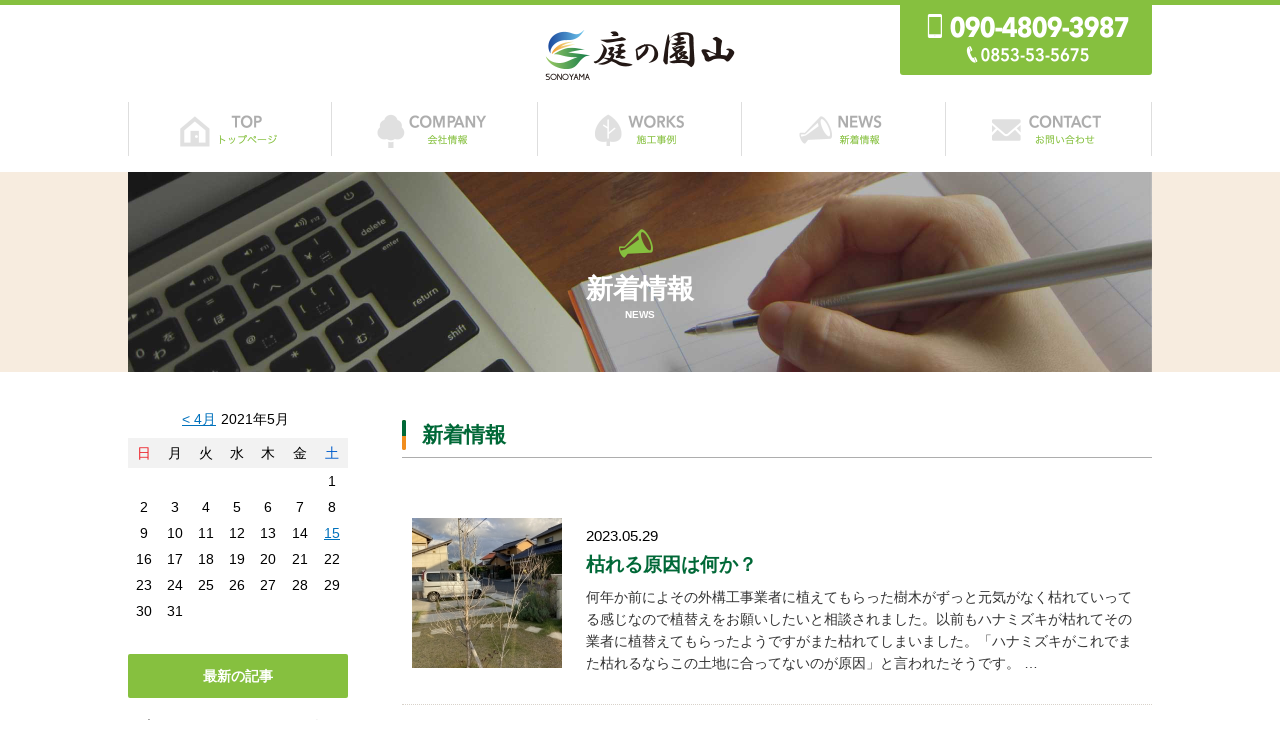

--- FILE ---
content_type: text/html; charset=UTF-8
request_url: https://niwa-sonoyama.com/news/index/page:3
body_size: 5418
content:
<!DOCTYPE html>
<html lang="ja">

  <head>
    <meta charset="UTF-8">
    <title>新着情報｜庭の園山｜島根県出雲市の造園工事・庭のリフォームならお任せ下さい！</title>
    <meta name="keywords" content="新着情報,庭の園山,島根県,出雲市,リフォーム,駐車場,カーポート,テラス,フェンス,花壇,お庭造り,エクステリア工事,外構工事,ガーデニング" />
    <meta name="description" content="新着情報 庭の園山の公式ホームページです。" />
    <meta name="viewport" content="width=device-width,initial-scale=1.0,minimum-scale=1.0">
    <meta name="format-detection" content="telephone=no">
    <link rel="shortcut icon" href="/favicon.ico">
    <!-- css -->
    <link rel="stylesheet" href="/theme/niwanosonoyama/js/drawer/drawer.min.css">
    <link rel="stylesheet" href="/theme/niwanosonoyama/js/slick/slick.css" media="screen">
    <link rel="stylesheet" href="/theme/niwanosonoyama/js/slick/slick-theme.css" media="screen">
    <link rel="stylesheet" href="/theme/niwanosonoyama/css/common.css">
    <link rel="stylesheet" href="/theme/niwanosonoyama/css/import.css">
    <link rel="stylesheet" href="/theme/niwanosonoyama/css/font_style.css">
    <!-- js -->
    <script src="/theme/niwanosonoyama/js/lib/jquery-1.11.2.min.js"></script>
    <script src="/theme/niwanosonoyama/js/jquery.matchHeight.js"></script>
    <script src="/theme/niwanosonoyama/js/drawer/drawer.min.js"></script>
    <script src="/theme/niwanosonoyama/js/drawer/iscroll.js"></script>
    <script src="/theme/niwanosonoyama/js/slick/slick.min.js"></script>
    <script src="/theme/niwanosonoyama/js/ofi.min.js"></script>
    <script src="/theme/niwanosonoyama/js/common.js"></script>
    <!--[if lt IE 9]>
<script src="http://html5shiv.googlecode.com/svn/trunk/html5.js" type="text/javascript"></script>
<![endif]-->
    <!-- Global site tag (gtag.js) - Google Analytics -->
    <script async src="https://www.googletagmanager.com/gtag/js?id=UA-140916920-1"></script>
    <script>
      window.dataLayer = window.dataLayer || [];
      function gtag(){dataLayer.push(arguments);}
      gtag('js', new Date());

      gtag('config', 'UA-140916920-1');
    </script>
    <link rel="stylesheet" type="text/css" href="/blog/css/style.css"/>  </head>

  <body class="drawer drawer--right">

    <!-- header -->
    <header role="banner" id="is-headerFixed" class="headerLine">
  <!-- header-area -->
  <div class="header clearfix">
    <div class="header__logo">
      <a href="/">
        <img src="/theme/niwanosonoyama/img/common/header_logo_01.png" alt="庭の園山" class="imgFit"><h1 class="dn">庭の園山</h1>
      </a>
          </div>
    <div class="header__tel dn-mobile">
      <img src="/theme/niwanosonoyama/img/common/header_tel_01.png" alt="TEL 090-4809-3987" class="imgFit headerTel-01">
      <img src="/theme/niwanosonoyama/img/common/header_tel_02.png" alt="TEL 0853-53-5675" class="imgFit headerTel-02">
    </div>
    <!-- mobile menu -->
    <div id="close" class="dn-pc drawer-toggle header__mobileMenu">
      <img src="/theme/niwanosonoyama/img/common/btn_mobile_menu.png" alt="MENU" class="imgFit">
    </div>
    <!-- /mobile menu -->
  </div>
  <!-- /header-area -->
  <!-- global navi -->
  <nav role="navigation" class="gNav gNav-accordion drawer-nav">
  <ol class="clearfix drawer-menu">
    <li class="gNav__item gNav__item--normal gNav__item--top">
      <a href="/" class="hoverNot">
        <span>トップページ</span>
      </a>
    </li>
    <li class="gNav__item gNav__item--normal gNav__item--company">
      <a href="/company" class="hoverNot">
        <span>会社情報</span>
      </a>
    </li>
    <li class="gNav__item gNav__item--normal gNav__item--works">
      <a href="/casebook/casebooks/" class="hoverNot">
        <span>施工事例</span>
      </a>
    </li>
    <li class="gNav__item gNav__item--normal gNav__item--news">
      <a href="/news/" class="hoverNot">
        <span>新着情報</span>
      </a>
    </li>
    <li class="gNav__item gNav__item--normal gNav__item--contact">
      <a href="/contact/" class="hoverNot">
        <span>お問い合わせ</span>
      </a>
    </li>
    <li class="gNav__item gNav__item--normal gNav__item--personal dn-pc">
      <a href="/personal" class="hoverNot">
        <span>個人情報方針</span>
      </a>
    </li>
    <li class="gNav__item gNav__item--close dn-pc">
      <a class="drawer-toggle">
        閉じる
      </a>
    </li>
  </ol>
</nav>  <!-- /global navi -->
</header>    <!-- /header -->

    <!-- main container -->
    <main>
            <div role="main" class="sub-container">
        
  <script type="text/javascript">
    $(function() {
      if ($("a[rel='colorbox']").colorbox) $("a[rel='colorbox']").colorbox({
        transition: "fade"
      });
    });
  </script>

      <section>
        <!-- h1 -->
        <div class="mod-bg-cBeige">
          <div class="l-container sub-h1 sub-h1--news">
            <h1>
              <span class="icon-news icon">&thinsp;</span>
              新着情報
              <span class="en">NEWS</span>
            </h1>
          </div>
        </div>
        <!-- /h1 -->
        <!-- l-container -->
        <div class="l-container clearfix">
          <!-- l-main -->
          <div class="l-main">
            <section>
              <h2 class="mod-hl-01">新着情報</h2>
                                                                  <article>
                    <a href="/news/archives/77" class="l-blog clearfix">
                      <div class="l-blog_img">
                        <img src="/files/uploads/IMG_6033__small.jpg" alt="枯れる原因は何か？" class="imgObjectFitCover"/>                      </div>
                      <div class="l-blog_main">
                        <div class="l-blog_main__inner">
                          <time datetime="2023-05-29">2023.05.29</time>
                          <h3>枯れる原因は何か？</h3>
                          <p>何年か前によその外構工事業者に植えてもらった樹木がずっと元気がなく枯れていってる感じなので植替えをお願いしたいと相談されました。以前もハナミズキが枯れてその業者に植替えてもらったようですがまた枯れてしまいました。「ハナミズキがこれでまた枯れるならこの土地に合ってないのが原因」と言われたそうです。
…</p>
                        </div>
                      </div>
                    </a>
                  </article>
                                                    <article>
                    <a href="/news/archives/76" class="l-blog clearfix">
                      <div class="l-blog_img">
                        <img src="/files/uploads/IMG_6439__small.jpg" alt="目隠しフェンス縦型。" class="imgObjectFitCover"/>                      </div>
                      <div class="l-blog_main">
                        <div class="l-blog_main__inner">
                          <time datetime="2023-04-24">2023.04.24</time>
                          <h3>目隠しフェンス縦型。</h3>
                          <p>　　化粧ブロックに縦型のフェンスを設置しております。写真ではすき間がないように見えますが正面からは2センチくらいの隙間があるフェンスですので風も通るし結構オシャレに見える。
</p>
                        </div>
                      </div>
                    </a>
                  </article>
                                                    <article>
                    <a href="/news/archives/75" class="l-blog clearfix">
                      <div class="l-blog_img">
                        <img src="/files/uploads/IMG_6401__small.jpg" alt="機能門柱設置中" class="imgObjectFitCover"/>                      </div>
                      <div class="l-blog_main">
                        <div class="l-blog_main__inner">
                          <time datetime="2023-04-11">2023.04.11</time>
                          <h3>機能門柱設置中</h3>
                          <p>　たて格子がいいですね！おしゃれにみえる。
</p>
                        </div>
                      </div>
                    </a>
                  </article>
                                                    <article>
                    <a href="/news/archives/74" class="l-blog clearfix">
                      <div class="l-blog_img">
                        <img src="/files/uploads/IMG_6069__small.jpg" alt="高木剪定！" class="imgObjectFitCover"/>                      </div>
                      <div class="l-blog_main">
                        <div class="l-blog_main__inner">
                          <time datetime="2023-04-11">2023.04.11</time>
                          <h3>高木剪定！</h3>
                          <p>高所作業車も使えないので木に登っての作業です。大変でしたがきれいに出来上がっているので気分も晴れます。
　&rarr;
</p>
                        </div>
                      </div>
                    </a>
                  </article>
                                                    <article>
                    <a href="/news/archives/73" class="l-blog clearfix">
                      <div class="l-blog_img">
                        <img src="/files/uploads/IMG_5219__small.jpg" alt="お庭のリフォームと駐車場の確保。" class="imgObjectFitCover"/>                      </div>
                      <div class="l-blog_main">
                        <div class="l-blog_main__inner">
                          <time datetime="2023-03-23">2023.03.23</time>
                          <h3>お庭のリフォームと駐車場の確保。</h3>
                          <p>今まで大切にされていたお庭も今の時代車が止められない場所があればそのお庭を無くしてでも確保する感じですよね。
ただ今回は先代が大切にしておられたお庭を全部取り壊すのもしのびないということで一部残してコンクリート駐車場を造ることになりました。
　　　　
</p>
                        </div>
                      </div>
                    </a>
                  </article>
                                                    <article>
                    <a href="/news/archives/72" class="l-blog clearfix">
                      <div class="l-blog_img">
                        <img src="/files/uploads/IMG_6155%20%282%29__small.jpg" alt="外構工事中！" class="imgObjectFitCover"/>                      </div>
                      <div class="l-blog_main">
                        <div class="l-blog_main__inner">
                          <time datetime="2023-02-10">2023.02.10</time>
                          <h3>外構工事中！</h3>
                          <p>人や車の通りの多いところで前から目線が気になっておられました。ブロック4段・高さ1.2ｍのフェンスを設置することになりました。今はブロックを積み立て中！
　
さらに駐車場も芝生の管理ができなくて少し枯れたところがポツポツと目立ち見た目が悪いので洗い出しコンクリートで拡張します。
&rarr;&nbsp;工事中
</p>
                        </div>
                      </div>
                    </a>
                  </article>
                                                    <article>
                    <a href="/news/archives/71" class="l-blog clearfix">
                      <div class="l-blog_img">
                        <img src="/files/uploads/IMG_6175__small.jpg" alt="きちんとした施工！" class="imgObjectFitCover"/>                      </div>
                      <div class="l-blog_main">
                        <div class="l-blog_main__inner">
                          <time datetime="2023-01-31">2023.01.31</time>
                          <h3>きちんとした施工！</h3>
                          <p>今回ブロックフェンスを設置いたします。ブロック2段積みではありますが基礎コンクリートの鉄筋、生コン打設10㎝はしっかりしてあります。万一、傾いたりすることがあってはならないのでこういう見えないところはきちんとしてもらいましょう。

</p>
                        </div>
                      </div>
                    </a>
                  </article>
                                                    <article>
                    <a href="/news/archives/70" class="l-blog clearfix">
                      <div class="l-blog_img">
                        <img src="/files/uploads/IMG_6145__small.jpg" alt="2023門松設置" class="imgObjectFitCover"/>                      </div>
                      <div class="l-blog_main">
                        <div class="l-blog_main__inner">
                          <time datetime="2023-01-03">2023.01.03</time>
                          <h3>2023門松設置</h3>
                          <p>　今年もイオンモール出雲様に門松を設置させていただきました。高さ7尺のボリュームのあるものです。
</p>
                        </div>
                      </div>
                    </a>
                  </article>
                                                    <article>
                    <a href="/news/archives/69" class="l-blog clearfix">
                      <div class="l-blog_img">
                        <img src="/files/uploads/IMG_6128__small.jpg" alt="恒例の門松造り‼" class="imgObjectFitCover"/>                      </div>
                      <div class="l-blog_main">
                        <div class="l-blog_main__inner">
                          <time datetime="2022-12-27">2022.12.27</time>
                          <h3>恒例の門松造り‼</h3>
                          <p>毎年、何件かの門松造りを行っております。いつもギリギリの作成で慌てております。何とか間に合うよう頑張ります。

</p>
                        </div>
                      </div>
                    </a>
                  </article>
                                                    <article>
                    <a href="/news/archives/68" class="l-blog clearfix">
                      <div class="l-blog_img">
                        <img src="/files/uploads/IMG_5895__small.jpg" alt="雑草を抑えたい！" class="imgObjectFitCover"/>                      </div>
                      <div class="l-blog_main">
                        <div class="l-blog_main__inner">
                          <time datetime="2022-09-15">2022.09.15</time>
                          <h3>雑草を抑えたい！</h3>
                          <p>夏の間の草取りは苦痛でしかない作業。取っても取っても一雨でもすればまたすぐ生える。近年はこうしたお悩みが多く寄せられ私たちも頻繁に防草シートを活用しております。
防草シートを丁寧に貼付け、園芸砂を化粧に敷きならしました。

</p>
                        </div>
                      </div>
                    </a>
                  </article>
                                            <!-- pagination -->
              
      <div class="mod-pagination-01 textCenter marginTop60">
    <span class="prev page-numbers"><a href="/news/index/page:2" rel="prev"><span class="icon icon-arrow_left_01">&thinsp;</span> 前へ</a></span>    <span class="number page-numbers"><a href="/news/index/page:1">1</a></span><span class="number page-numbers"><a href="/news/index/page:2">2</a></span><span class="current number page-numbers">3</span><span class="number page-numbers"><a href="/news/index/page:4">4</a></span><span class="number page-numbers"><a href="/news/index/page:5">5</a></span><span class="number page-numbers"><a href="/news/index/page:6">6</a></span><span class="number page-numbers"><a href="/news/index/page:7">7</a></span><span class="number page-numbers"><a href="/news/index/page:8">8</a></span><span class="number page-numbers"><a href="/news/index/page:9">9</a></span>    <span class="next page-numbers"><a href="/news/index/page:4" rel="next">次へ <span class="icon icon-arrow_right_01">&thinsp;</span></a></span>  </div>
                <!-- /pagination -->
            </section>
          </div>
          <!-- /l-main -->
          <!-- l-sub -->
          <div class="l-sub">
            <div class="sub-sideMenu">
              

<div class="widget-area widget-area-2">

<div class="sub-calendar">
<table class="blog-calendar"><tr><td colspan=7><center><div class="prev"><a href="https://niwa-sonoyama.com/news/archives/date/2021/4">&lt; 4月</a></div><div class="center">2021年5月</div><div class="next"></div></td></tr>
<tr> 
<th class="sunday">日</th>
<th>月</th>
<th>火</th>
<th>水</th>
<th>木</th>
<th>金</th>
<th class="saturday">土</th>
</tr>
<tr><td>&nbsp;</td><td>&nbsp;</td><td>&nbsp;</td><td>&nbsp;</td><td>&nbsp;</td><td>&nbsp;</td><td>1</td></tr><tr><td>2</td><td>3</td><td>4</td><td>5</td><td>6</td><td>7</td><td>8</td></tr><tr><td>9</td><td>10</td><td>11</td><td>12</td><td>13</td><td>14</td><td class="saturday"><a href="https://niwa-sonoyama.com/news/archives/date/2021/5/15">15</a></td></tr><tr><td>16</td><td>17</td><td>18</td><td>19</td><td>20</td><td>21</td><td>22</td></tr><tr><td>23</td><td>24</td><td>25</td><td>26</td><td>27</td><td>28</td><td>29</td></tr><tr><td>30</td><td>31</td></table></div>

  <h6 class="marginTop30">最新の記事</h6>
  <ul>
<li>
<a href="https://niwa-sonoyama.com/news/archives/97">広いタイルデッキテラスと人工芝</a>				</li>
<li>
<a href="https://niwa-sonoyama.com/news/archives/96">照明＆センサー付きカーポート設置</a>				</li>
<li>
<a href="https://niwa-sonoyama.com/news/archives/95">ガビオンのある外構</a>				</li>
<li>
<a href="https://niwa-sonoyama.com/news/archives/94">中庭植栽作業中</a>				</li>
<li>
<a href="https://niwa-sonoyama.com/news/archives/93">駐車場土間コンクリート</a>				</li>
</ul>

  <h6 class="marginTop30">アーカイブ</h6>
<ul>
<li>
<a href="https://niwa-sonoyama.com/news/archives/date/2025/10">2025年10月（2）</a>				</li>
<li>
<a href="https://niwa-sonoyama.com/news/archives/date/2025/08">2025年08月（1）</a>				</li>
<li>
<a href="https://niwa-sonoyama.com/news/archives/date/2025/07">2025年07月（2）</a>				</li>
<li>
<a href="https://niwa-sonoyama.com/news/archives/date/2025/06">2025年06月（1）</a>				</li>
<li>
<a href="https://niwa-sonoyama.com/news/archives/date/2025/04">2025年04月（2）</a>				</li>
<li>
<a href="https://niwa-sonoyama.com/news/archives/date/2025/01">2025年01月（2）</a>				</li>
<li>
<a href="https://niwa-sonoyama.com/news/archives/date/2024/11">2024年11月（1）</a>				</li>
<li>
<a href="https://niwa-sonoyama.com/news/archives/date/2024/09">2024年09月（2）</a>				</li>
<li>
<a href="https://niwa-sonoyama.com/news/archives/date/2024/04">2024年04月（1）</a>				</li>
<li>
<a href="https://niwa-sonoyama.com/news/archives/date/2024/02">2024年02月（2）</a>				</li>
<li>
<a href="https://niwa-sonoyama.com/news/archives/date/2023/12">2023年12月（2）</a>				</li>
<li>
<a href="https://niwa-sonoyama.com/news/archives/date/2023/06">2023年06月（1）</a>				</li>
</ul>
</div>
            </div>
          </div>
          <!-- /l-sub -->
        </div>
        <!-- /l-container -->
      </section>      </div>
          </main>
    <!-- /main container -->

    <!-- footer -->
    <section class="footerContact">
  <div class="footerContact__inner clearfix">
    <div class="footerContact__inner__main">
      <h2 class="top-h2">
        <span class="en">CONTACT</span>
        お問い合わせ
      </h2>
      <p>お気軽にお問い合わせください</p>
    </div>
    <div class="footerContact__inner__sub">
      <img src="/theme/niwanosonoyama/img/common/footer_tel_01.png" alt="TEL 090-4809-3987" class="imgFit footerTel-01">
      <img src="/theme/niwanosonoyama/img/common/footer_tel_02.png" alt="TEL 0853-53-5675" class="imgFit footerTel-02">
      <a href="/contact/" class="mod-btn-01 mod-btn-w250 mod-btn-next">お問い合わせ</a>
    </div>
  </div>
</section>
<footer role="contentinfo" class="footer">
  <div class="l-container clearfix">
    <div class="footer__main">
      <div class="footer__main__logo">
        <a href="/">
          <img src="/theme/niwanosonoyama/img/common/footer_logo_01.png" alt="庭の園山" class="imgFit">
        </a>
      </div>
      <p class="footer__main__address">
        〒699-0741<br>
        島根県出雲市大社町中荒木243<br>
        TEL / <a href="tel:0853535675">0853-53-5675</a>
      </p>
    </div>
    <div class="footer__sub clearfix dn-mobile">
      <ul class="footer__sub__menu">
        <li><a href="/">トップページ </a></li>
        <li><a href="/company">会社概要</a></li>
      </ul>
      <ul class="footer__sub__menu">
        <li><a href="/casebook/casebooks/">施工事例</a></li>
        <li><a href="/news/">新着情報</a></li>
      </ul>
      <ul class="footer__sub__menu">
        <li><a href="/contact/">お問い合わせ</a></li>
        <li><a href="/personal">プライバシーポリシー</a></li>
      </ul>
    </div>
  </div>
  <div class="footerCopyright">
    Copyright(C) NIWANOSONOYAMA. All rights reserved.
  </div>
</footer>    <!-- /footer -->

    <!-- pageTop -->
    <div class="pageTop-box">
      <div id="pageTop" class="pageTop">
        <img src="/theme/niwanosonoyama/img/common/btn_pgtop.png" alt="ページトップに戻る" class="imgFit">
      </div>
    </div>
    <!-- /pageTop -->

      </body>
</html>


--- FILE ---
content_type: text/css
request_url: https://niwa-sonoyama.com/theme/niwanosonoyama/css/import.css
body_size: 9887
content:
*,*:before,*:after{-moz-box-sizing:border-box;-webkit-box-sizing:border-box;box-sizing:border-box}body{font-family:"Hiragino Sans","ヒラギノ角ゴシック","游ゴシック体",YuGothic,"游ゴシック Medium","Yu Gothic Medium","游ゴシック","Yu Gothic","メイリオ",sans-serif;word-break:break-all}@media only screen and (min-width: 800px){body{min-width:1024px}}a{color:#0071bc}@media only screen and (min-width: 800px){a:not(.hoverNot){-moz-transition:all .1s ease-in-out;-o-transition:all .1s ease-in-out;-webkit-transition:all .1s ease-in-out;transition:all .1s ease-in-out}a:not(.hoverNot):hover{-moz-transition:all .2s ease-in-out;-o-transition:all .2s ease-in-out;-webkit-transition:all .2s ease-in-out;transition:all .2s ease-in-out;opacity:.7}}p{color:#333;font-size:15px;line-height:1.6}h1,h2,h3,h4,h5,h6{line-height:1.2}ul>li,ol>li{color:#333;font-size:15px;line-height:1.2}input[type="submit"],input[type="reset"]{cursor:pointer}@media only screen and (min-width: 800px){a[href^="tel:"]{display:inline-block;pointer-events:none;text-decoration:none;color:#333}}@media only screen and (min-width: 560px) and (max-width: 799px){a[href^="tel:"]{display:inline-block;pointer-events:none;text-decoration:none;color:#333}}@media only screen and (min-width: 800px){.l-container{width:1024px;margin:0px auto}}@media only screen and (min-width: 560px) and (max-width: 799px){.l-container{width:100%;padding:0px 10px}}@media only screen and (max-width: 559px){.l-container{width:100%;padding:0px 10px}}@media only screen and (min-width: 800px){.l-container-w900{width:900px;margin:0px auto}}@media only screen and (min-width: 560px) and (max-width: 799px){.l-container-w900{width:100%;padding:0px 10px}}@media only screen and (max-width: 559px){.l-container-w900{width:100%;padding:0px 10px}}@media only screen and (min-width: 800px){.l-container-w740{width:740px;margin:0 auto}}@media only screen and (min-width: 800px){.l-container-w660{width:660px;margin:0px auto}}@media only screen and (min-width: 560px) and (max-width: 799px){.l-container-w660{width:100%;padding:0px 10px}}@media only screen and (max-width: 559px){.l-container-w660{width:100%;padding:0px 10px}}@media only screen and (min-width: 800px){.l-main{width:750px;float:right}}@media only screen and (min-width: 560px) and (max-width: 799px){.l-main{width:100%;margin-bottom:80px}}@media only screen and (max-width: 559px){.l-main{width:100%;margin-bottom:80px}}@media only screen and (min-width: 800px){.l-sub{width:220px;float:left}}@media only screen and (min-width: 560px) and (max-width: 799px){.l-sub{width:100%}}@media only screen and (max-width: 559px){.l-sub{width:100%}}@media only screen and (min-width: 800px){.l-innerBox{padding:0px 10px}}@media only screen and (min-width: 560px) and (max-width: 799px){.l-innerBox{padding:0px 5px}}@media only screen and (max-width: 559px){.l-innerBox{padding:0px 5px}}.mod-bg-cMain{background-color:#86C03F}.mod-bg-cSub{background-color:#006837}.mod-bg-cAccent{background-color:#F18D1E}.mod-bg-cBeige{background-color:#F7ECDF}.mod-btn-w100{width:100px !important}.mod-btn-w110{width:110px !important}.mod-btn-w120{width:120px !important}.mod-btn-w130{width:130px !important}.mod-btn-w140{width:140px !important}.mod-btn-w150{width:150px !important}.mod-btn-w160{width:160px !important}.mod-btn-w170{width:170px !important}.mod-btn-w180{width:180px !important}.mod-btn-w190{width:190px !important}.mod-btn-w200{width:200px !important}.mod-btn-w210{width:210px !important}.mod-btn-w220{width:220px !important}.mod-btn-w230{width:230px !important}.mod-btn-w240{width:240px !important}.mod-btn-w250{width:250px !important}.mod-btn-w260{width:260px !important}.mod-btn-w270{width:270px !important}.mod-btn-w280{width:280px !important}.mod-btn-w290{width:290px !important}.mod-btn-w300{width:300px !important}.mod-btn-w310{max-width:310px !important}.mod-btn-w320{max-width:320px !important}.mod-btn-w330{max-width:330px !important}.mod-btn-w340{max-width:340px !important}.mod-btn-w350{max-width:350px !important}.mod-btn-w360{max-width:360px !important}.mod-btn-w370{max-width:370px !important}.mod-btn-w380{max-width:380px !important}.mod-btn-w390{max-width:390px !important}.mod-btn-w400{max-width:400px !important}.mod-btn-w410{max-width:410px !important}.mod-btn-w420{max-width:420px !important}.mod-btn-w430{max-width:430px !important}.mod-btn-w440{max-width:440px !important}.mod-btn-w450{max-width:450px !important}.mod-btn-w460{max-width:460px !important}.mod-btn-w470{max-width:470px !important}.mod-btn-w480{max-width:480px !important}.mod-btn-w490{max-width:490px !important}.mod-btn-w500{max-width:500px !important}.mod-btn-01{width:100%;display:inline-block;border:2px solid #86C03F;background-color:#86C03F;color:#fff;font-size:16px;text-decoration:none;text-align:center;padding:18px 8px;position:relative}@media only screen and (min-width: 800px){.mod-btn-01{-moz-transition:all .1s ease-in-out;-o-transition:all .1s ease-in-out;-webkit-transition:all .1s ease-in-out;transition:all .1s ease-in-out}.mod-btn-01:hover{background-color:rgba(255,255,255,0);color:#86C03F;-moz-transition:all .2s ease-in-out;-o-transition:all .2s ease-in-out;-webkit-transition:all .2s ease-in-out;transition:all .2s ease-in-out}}.mod-btn-02{width:100%;display:inline-block;border:2px solid #534741;background-color:#534741;color:#fff;font-size:16px;text-decoration:none;text-align:center;padding:18px 8px;position:relative;-moz-border-radius:50px;-webkit-border-radius:50px;border-radius:50px}@media only screen and (min-width: 800px){.mod-btn-02{-moz-transition:all .1s ease-in-out;-o-transition:all .1s ease-in-out;-webkit-transition:all .1s ease-in-out;transition:all .1s ease-in-out}.mod-btn-02:hover{background-color:rgba(255,255,255,0);color:#534741;-moz-transition:all .2s ease-in-out;-o-transition:all .2s ease-in-out;-webkit-transition:all .2s ease-in-out;transition:all .2s ease-in-out}}.mod-btn-03{width:100%;display:inline-block;border:2px solid #006837;background-color:#006837;color:#fff;font-size:16px;text-decoration:none;text-align:center;padding:18px 8px;position:relative;-moz-border-radius:3px;-webkit-border-radius:3px;border-radius:3px}@media only screen and (min-width: 800px){.mod-btn-03{-moz-transition:all .1s ease-in-out;-o-transition:all .1s ease-in-out;-webkit-transition:all .1s ease-in-out;transition:all .1s ease-in-out}.mod-btn-03:hover{background-color:rgba(255,255,255,0);color:#006837;-moz-transition:all .2s ease-in-out;-o-transition:all .2s ease-in-out;-webkit-transition:all .2s ease-in-out;transition:all .2s ease-in-out}}.mod-btn-04{width:100%;display:inline-block;border:2px solid #999;background-color:#999;color:#fff;font-size:16px;text-decoration:none;text-align:center;padding:18px 8px;position:relative;-moz-border-radius:3px;-webkit-border-radius:3px;border-radius:3px}@media only screen and (min-width: 800px){.mod-btn-04{-moz-transition:all .1s ease-in-out;-o-transition:all .1s ease-in-out;-webkit-transition:all .1s ease-in-out;transition:all .1s ease-in-out}.mod-btn-04:hover{background-color:rgba(255,255,255,0);color:#999;-moz-transition:all .2s ease-in-out;-o-transition:all .2s ease-in-out;-webkit-transition:all .2s ease-in-out;transition:all .2s ease-in-out}}.mod-btn-05{width:100%;display:inline-block;border:2px solid #86C03F;background-color:#86C03F;color:#fff;font-size:15px;text-decoration:none;text-align:center;padding:18px 8px;position:relative}.mod-btn-05::after{position:absolute;right:4px;bottom:4px;content:"";width:0;height:0;border-style:solid;border-width:0 0 9px 9px;border-color:transparent transparent #fff transparent;-moz-transition:all .1s ease-in-out;-o-transition:all .1s ease-in-out;-webkit-transition:all .1s ease-in-out;transition:all .1s ease-in-out}@media only screen and (min-width: 800px){.mod-btn-05{-moz-transition:all .1s ease-in-out;-o-transition:all .1s ease-in-out;-webkit-transition:all .1s ease-in-out;transition:all .1s ease-in-out}.mod-btn-05:hover{background-color:rgba(255,255,255,0);color:#86C03F;-moz-transition:all .2s ease-in-out;-o-transition:all .2s ease-in-out;-webkit-transition:all .2s ease-in-out;transition:all .2s ease-in-out}.mod-btn-05:hover::after{border-color:transparent transparent #86C03F transparent;-moz-transition:all .2s ease-in-out;-o-transition:all .2s ease-in-out;-webkit-transition:all .2s ease-in-out;transition:all .2s ease-in-out}}.mod-btn-next::after{display:inline-block;position:absolute;font-family:'icomoon';content:"\e90b";font-size:12px;top:50%;-moz-transform:translate(0, -50%);-ms-transform:translate(0, -50%);-webkit-transform:translate(0, -50%);transform:translate(0, -50%);padding-left:12px}.mod-btn-next-02::after{display:inline-block;position:absolute;font-family:'icomoon';content:"\e90b";font-size:12px;top:50%;right:0;-moz-transform:translate(0, -50%);-ms-transform:translate(0, -50%);-webkit-transform:translate(0, -50%);transform:translate(0, -50%);padding-right:12px}.mod-btn-prev::before{display:inline-block;position:absolute;font-family:'icomoon';content:"\e906";font-size:12px;top:50%;-moz-transform:translate(0, -50%);-ms-transform:translate(0, -50%);-webkit-transform:translate(0, -50%);transform:translate(0, -50%);padding-left:12px}.mod-btn-prev-02::before{display:inline-block;position:absolute;font-family:'icomoon';content:"\e906";font-size:12px;top:50%;left:0;-moz-transform:translate(0, -50%);-ms-transform:translate(0, -50%);-webkit-transform:translate(0, -50%);transform:translate(0, -50%);padding-left:12px}.mod-column-2clm--222 .mod-column-item{float:left;width:49%;margin:0 0 20px 2%}.mod-column-2clm--222 .mod-column-item:nth-child(2n-1){margin-left:0;clear:both}@media only screen and (min-width: 800px){.mod-column-2clm--221 .mod-column-item{float:left;width:49%;margin:0 0 20px 2%}.mod-column-2clm--221 .mod-column-item:nth-child(2n-1){margin-left:0;clear:both}}@media only screen and (min-width: 560px) and (max-width: 799px){.mod-column-2clm--221 .mod-column-item{float:left;width:49%;margin:0 0 20px 2%}.mod-column-2clm--221 .mod-column-item:nth-child(2n-1){margin-left:0;clear:both}}@media only screen and (max-width: 559px){.mod-column-2clm--221 .mod-column-item{width:100%;margin-bottom:20px}}.mod-column-3clm--333 .mod-column-item{float:left;width:32%;margin:0 0 20px 2%}.mod-column-3clm--333 .mod-column-item:nth-child(3n+1){margin-left:0;clear:both}@media only screen and (min-width: 800px){.mod-column-3clm--332 .mod-column-item{float:left;width:32%;margin:0 0 20px 2%}.mod-column-3clm--332 .mod-column-item:nth-child(3n+1){margin-left:0;clear:both}}@media only screen and (min-width: 560px) and (max-width: 799px){.mod-column-3clm--332 .mod-column-item{float:left;width:32%;margin:0 0 20px 2%}.mod-column-3clm--332 .mod-column-item:nth-child(3n+1){margin-left:0;clear:both}}@media only screen and (max-width: 559px){.mod-column-3clm--332 .mod-column-item{float:left;width:49%;margin:0 0 20px 2%}.mod-column-3clm--332 .mod-column-item:nth-child(2n-1){margin-left:0;clear:both}}@media only screen and (min-width: 800px){.mod-column-3clm--322 .mod-column-item{float:left;width:32%;margin:0 0 20px 2%}.mod-column-3clm--322 .mod-column-item:nth-child(3n+1){margin-left:0;clear:both}}@media only screen and (min-width: 560px) and (max-width: 799px){.mod-column-3clm--322 .mod-column-item{float:left;width:49%;margin:0 0 20px 2%}.mod-column-3clm--322 .mod-column-item:nth-child(2n-1){margin-left:0;clear:both}}@media only screen and (max-width: 559px){.mod-column-3clm--322 .mod-column-item{float:left;width:49%;margin:0 0 20px 2%}.mod-column-3clm--322 .mod-column-item:nth-child(2n-1){margin-left:0;clear:both}}@media only screen and (min-width: 800px){.mod-column-3clm--321 .mod-column-item{float:left;width:32%;margin:0 0 20px 2%}.mod-column-3clm--321 .mod-column-item:nth-child(3n+1){margin-left:0;clear:both}}@media only screen and (min-width: 560px) and (max-width: 799px){.mod-column-3clm--321 .mod-column-item{float:left;width:49%;margin:0 0 20px 2%}.mod-column-3clm--321 .mod-column-item:nth-child(2n-1){margin-left:0;clear:both}}@media only screen and (max-width: 559px){.mod-column-3clm--321 .mod-column-item{width:100%;margin-bottom:20px}}.mod-column-4clm--444 .mod-column-item{float:left;width:23.5%;margin:0 0 20px 2%}.mod-column-4clm--444 .mod-column-item:nth-child(4n+1){margin-left:0;clear:both}@media only screen and (min-width: 800px){.mod-column-4clm--432 .mod-column-item{float:left;width:23.5%;margin:0 0 20px 2%}.mod-column-4clm--432 .mod-column-item:nth-child(4n+1){margin-left:0;clear:both}}@media only screen and (min-width: 560px) and (max-width: 799px){.mod-column-4clm--432 .mod-column-item{float:left;width:32%;margin:0 0 20px 2%}.mod-column-4clm--432 .mod-column-item:nth-child(3n+1){margin-left:0;clear:both}}@media only screen and (max-width: 559px){.mod-column-4clm--432 .mod-column-item{float:left;width:49%;margin:0 0 20px 2%}.mod-column-4clm--432 .mod-column-item:nth-child(2n-1){margin-left:0;clear:both}}@media only screen and (min-width: 800px){.mod-column-4clm--422 .mod-column-item{float:left;width:23.5%;margin:0 0 20px 2%}.mod-column-4clm--422 .mod-column-item:nth-child(4n+1){margin-left:0;clear:both}}@media only screen and (min-width: 560px) and (max-width: 799px){.mod-column-4clm--422 .mod-column-item{float:left;width:49%;margin:0 0 20px 2%}.mod-column-4clm--422 .mod-column-item:nth-child(2n-1){margin-left:0;clear:both}}@media only screen and (max-width: 559px){.mod-column-4clm--422 .mod-column-item{float:left;width:49%;margin:0 0 20px 2%}.mod-column-4clm--422 .mod-column-item:nth-child(2n-1){margin-left:0;clear:both}}@media only screen and (min-width: 800px){.mod-column-4clm--421 .mod-column-item{float:left;width:23.5%;margin:0 0 20px 2%}.mod-column-4clm--421 .mod-column-item:nth-child(4n+1){margin-left:0;clear:both}}@media only screen and (min-width: 560px) and (max-width: 799px){.mod-column-4clm--421 .mod-column-item{float:left;width:49%;margin:0 0 20px 2%}.mod-column-4clm--421 .mod-column-item:nth-child(2n-1){margin-left:0;clear:both}}@media only screen and (max-width: 559px){.mod-column-4clm--421 .mod-column-item{width:100%;margin-bottom:20px}}.mod-column-5clm--555 .mod-column-item{float:left;width:18.4%;margin:0 0 20px 2%}.mod-column-5clm--555 .mod-column-item:nth-child(5n+1){margin-left:0;clear:both}@media only screen and (min-width: 800px){.mod-column-5clm--532 .mod-column-item{float:left;width:18.4%;margin:0 0 20px 2%}.mod-column-5clm--532 .mod-column-item:nth-child(5n+1){margin-left:0;clear:both}}@media only screen and (min-width: 560px) and (max-width: 799px){.mod-column-5clm--532 .mod-column-item{float:left;width:32%;margin:0 0 20px 2%}.mod-column-5clm--532 .mod-column-item:nth-child(3n+1){margin-left:0;clear:both}}@media only screen and (max-width: 559px){.mod-column-5clm--532 .mod-column-item{float:left;width:49%;margin:0 0 20px 2%}.mod-column-5clm--532 .mod-column-item:nth-child(2n-1){margin-left:0;clear:both}}@media only screen and (min-width: 800px){.mod-column-5clm--531 .mod-column-item{float:left;width:18.4%;margin:0 0 20px 2%}.mod-column-5clm--531 .mod-column-item:nth-child(5n+1){margin-left:0;clear:both}}@media only screen and (min-width: 560px) and (max-width: 799px){.mod-column-5clm--531 .mod-column-item{float:left;width:32%;margin:0 0 20px 2%}.mod-column-5clm--531 .mod-column-item:nth-child(3n+1){margin-left:0;clear:both}}@media only screen and (max-width: 559px){.mod-column-5clm--531 .mod-column-item{width:100%;margin-bottom:20px}}.mod-column-6clm--666 .mod-column-item{float:left;width:15%;margin:0 0 20px 2%}.mod-column-6clm--666 .mod-column-item:nth-child(6n+1){margin-left:0;clear:both}@media only screen and (min-width: 800px){.mod-column-6clm--642 .mod-column-item{float:left;width:15%;margin:0 0 20px 2%}.mod-column-6clm--642 .mod-column-item:nth-child(6n+1){margin-left:0;clear:both}}@media only screen and (min-width: 560px) and (max-width: 799px){.mod-column-6clm--642 .mod-column-item{float:left;width:23.5%;margin:0 0 20px 2%}.mod-column-6clm--642 .mod-column-item:nth-child(4n+1){margin-left:0;clear:both}}@media only screen and (max-width: 559px){.mod-column-6clm--642 .mod-column-item{float:left;width:49%;margin:0 0 20px 2%}.mod-column-6clm--642 .mod-column-item:nth-child(2n-1){margin-left:0;clear:both}}@media only screen and (min-width: 800px){.mod-column-6clm--632 .mod-column-item{float:left;width:15%;margin:0 0 20px 2%}.mod-column-6clm--632 .mod-column-item:nth-child(6n+1){margin-left:0;clear:both}}@media only screen and (min-width: 560px) and (max-width: 799px){.mod-column-6clm--632 .mod-column-item{float:left;width:32%;margin:0 0 20px 2%}.mod-column-6clm--632 .mod-column-item:nth-child(3n+1){margin-left:0;clear:both}}@media only screen and (max-width: 559px){.mod-column-6clm--632 .mod-column-item{float:left;width:49%;margin:0 0 20px 2%}.mod-column-6clm--632 .mod-column-item:nth-child(2n-1){margin-left:0;clear:both}}.mod-column-8clm--888 .mod-column-item{float:left;width:10.75%;margin:0 0 20px 2%}.mod-column-8clm--888 .mod-column-item:nth-child(8n+1){margin-left:0;clear:both}@media only screen and (min-width: 800px){.mod-column-8clm--842 .mod-column-item{float:left;width:10.75%;margin:0 0 20px 2%}.mod-column-8clm--842 .mod-column-item:nth-child(8n+1){margin-left:0;clear:both}}@media only screen and (min-width: 560px) and (max-width: 799px){.mod-column-8clm--842 .mod-column-item{float:left;width:23.5%;margin:0 0 20px 2%}.mod-column-8clm--842 .mod-column-item:nth-child(4n+1){margin-left:0;clear:both}}@media only screen and (max-width: 559px){.mod-column-8clm--842 .mod-column-item{float:left;width:49%;margin:0 0 20px 2%}.mod-column-8clm--842 .mod-column-item:nth-child(2n-1){margin-left:0;clear:both}}.column-articleBox-subRight--01 .mod-column-main{width:100%}@media only screen and (min-width: 800px){.column-articleBox-subRight--01 .mod-column-main{float:left;margin-right:-270px}.column-articleBox-subRight--01 .mod-column-main__inner{margin-right:310px}}@media only screen and (min-width: 800px){.column-articleBox-subRight--01 .mod-column-sub{width:270px;float:right}}@media only screen and (max-width: 799px){.column-articleBox-subRight--01 .mod-column-sub{max-width:270px;margin:30px auto}}.column-articleBox-subLeft--01 .mod-column-main{width:100%}@media only screen and (min-width: 800px){.column-articleBox-subLeft--01 .mod-column-main{float:right;margin-left:-270px}.column-articleBox-subLeft--01 .mod-column-main__inner{margin-left:310px}}@media only screen and (min-width: 800px){.column-articleBox-subLeft--01 .mod-column-sub{width:270px;float:left}}@media only screen and (max-width: 799px){.column-articleBox-subLeft--01 .mod-column-sub{max-width:270px;margin:30px auto}}.column-articleBox-subRight--02 .mod-column-main{width:100%}@media only screen and (min-width: 800px){.column-articleBox-subRight--02 .mod-column-main{float:left;margin-right:-450px}.column-articleBox-subRight--02 .mod-column-main__inner{margin-right:490px}}@media only screen and (min-width: 800px){.column-articleBox-subRight--02 .mod-column-sub{width:450px;float:right}}@media only screen and (max-width: 799px){.column-articleBox-subRight--02 .mod-column-sub{max-width:450px;margin:30px auto}}.column-articleBox-subLeft--02 .mod-column-main{width:100%}@media only screen and (min-width: 800px){.column-articleBox-subLeft--02 .mod-column-main{float:right;margin-left:-450px}.column-articleBox-subLeft--02 .mod-column-main__inner{margin-left:490px}}@media only screen and (min-width: 800px){.column-articleBox-subLeft--02 .mod-column-sub{width:450px;float:left}}@media only screen and (max-width: 799px){.column-articleBox-subLeft--02 .mod-column-sub{max-width:450px;margin:30px auto}}.mod-font-cMain{color:#86C03F}.mod-font-cSub{color:#006837}.mod-font-cAccent{color:#F18D1E}.mod-font-cWhite{color:#fff}.mod-font-cBlack{color:#000}.mod-font-cGray{color:#666}.mod-font-cLightGray{color:#999}.mod-font-cRed{color:#ff0000}.mod-font-famSub{font-family:"游明朝",YuMincho,"ヒラギノ明朝 ProN W3","Hiragino Mincho ProN","HG明朝E","メイリオ",Meiryo,serif}.mod-form-input-text,.mod-form-input-text--01,.mod-form-input-text--02,.mod-form-input-text--03{border:1px solid #ccc;margin:5px;height:46px}@media only screen and (min-width: 800px){.mod-form-input-text--01{width:125px}}@media only screen and (min-width: 560px) and (max-width: 799px){.mod-form-input-text--01{width:125px}}@media only screen and (max-width: 559px){.mod-form-input-text--01{width:100%;max-width:125px;margin-top:20px}}@media only screen and (min-width: 800px){.mod-form-input-text--02{width:356px}}@media only screen and (max-width: 799px){.mod-form-input-text--02{width:100%;max-width:356px}}.mod-form-input-text--03{width:100%}.mod-form-input-textArea{margin:5px;border:1px solid #ccc;width:100%;max-width:356px;height:200px}.mod-form-input-submit{-webkit-appearance:none;-moz-appearance:none;appearance:none}.mod-form-input-reset{-webkit-appearance:none;-moz-appearance:none;appearance:none}.mod-form-btnBox{text-align:center}@media only screen and (max-width: 559px){.mod-form-btnBox{max-width:364px;margin:0 auto}}@media only screen and (min-width: 560px){.mod-form-btnBox .mod-form-btnBox__btn{width:170px;margin:0 6px}}@media only screen and (max-width: 559px){.mod-form-btnBox .mod-form-btnBox__btn{width:46%;margin:0 1%}}.selectBox{overflow:hidden;width:200px;position:relative;display:block;-moz-border-radius:5px;-webkit-border-radius:5px;border-radius:5px}.selectBox::before,.selectBox::after{content:'';position:absolute;top:0;pointer-events:none;height:100%;display:block}.selectBox::before{right:0;width:30px;background-color:#86C03F}.selectBox::after{right:4px;width:21px;background:url(../img/module/form_item_select.png) no-repeat center;background-size:21px auto}.selectBox .mod-form-select{-webkit-appearance:none;-moz-appearance:none;appearance:none;width:100%;height:100%;padding:14px 6px 14px 12px;border:1px solid #ccc;font-size:13px;display:block;-moz-box-sizing:border-box;-webkit-box-sizing:border-box;box-sizing:border-box;background-color:#fff}.mod-form-checkbox{font-size:14px;position:relative;display:block;padding:5px 0 5px 25px}@media only screen and (min-width: 800px){.mod-form-checkbox{float:left}.mod-form-checkbox:nth-child(n+2){margin-left:30px}}@media only screen and (max-width: 799px){.mod-form-checkbox{margin-bottom:20px}.mod-form-checkbox:last-child{margin-bottom:0}}.mod-form-checkbox input{position:absolute;width:20px;height:20px;cursor:pointer;transition:all 0.15s ease-out 0s;margin:-10px 0 0;left:0;top:50%;border:1px solid #000;background-color:#fff;-webkit-appearance:none;appearance:none}.mod-form-checkbox input:checked{background-color:#86C03F}.mod-form-checkbox input:checked::before{font-size:16px;line-height:20px;position:absolute;display:inline-block;width:20px;height:20px;content:'✔';color:#fff;text-align:center}.mod-form-checkbox input:checked::after{position:relative;display:block;content:'';background-color:#86C03F}.mod-form-hissuTag{display:inline-block;color:#FF0000;font-size:14px;margin-left:4px}.mod-form-auth-captcha{text-align:center}.mod-form-auth-captcha img{display:block;margin:0 auto}.mod-form-auth-captcha input{border:1px solid #8B8B8B;height:46px;padding:0 15px;-moz-border-radius:5px;-webkit-border-radius:5px;border-radius:5px;font-size:14px;width:230px;margin-bottom:10px}.mod-form-auth-captcha .error-message{display:inline-block}.mod-form-radio{display:none}.radioLabel{position:relative;line-height:20px}@media only screen and (min-width: 800px){.radioLabel{padding-left:30px;display:inline-block;margin:10px 18px 0 0}}@media only screen and (min-width: 560px) and (max-width: 799px){.radioLabel{padding-left:25px;display:inline-block;margin:15px}}@media only screen and (max-width: 559px){.radioLabel{padding-left:25px;display:block;margin-top:15px}}.radioLabel:after,.radioLabel:before{position:absolute;content:"";display:block;top:50%}.radioLabel:after{left:0;margin-top:-10px;width:20px;height:20px;border:2px solid #323232;border-radius:50%}.radioLabel:before{left:5px;margin-top:-5px;width:10px;height:10px;background-color:#86C03F;border-radius:50%;opacity:0}.radioLabel:hover:after{border-color:#86C03F}.mod-form-radio:checked+.radioLabel:before{opacity:1}.mod-form-radio:checked+.radioLabel:after{border-color:#86C03F}.mod-ggmap{position:relative;padding-bottom:300px;padding-top:30px;height:0;overflow:hidden}.mod-ggmap iframe,.mod-ggmap object,.mod-ggmap embed{position:absolute;top:0;left:0;width:100%;height:100%}.mod-hl-01{color:#006837;font-size:21px;font-weight:bold;border-bottom:1px solid #ADADAD;padding:10px 10px 10px 20px;background-image:url(../img/top/h3_item_01.png);background-repeat:no-repeat;background-size:4px auto;background-position:center left;margin-bottom:30px}.mod-hl-02{color:#303030;font-size:20px;font-weight:bold;margin-bottom:20px}.mod-hl-03{color:#303030;font-size:20px;font-weight:bold;border-bottom:1px solid #ADADAD;padding:0 2px 10px 2px;margin-bottom:20px}.mod-hl-03 .small{color:#006837;font-size:13px}.mod-hl-04{color:#006837;font-size:16px;font-weight:bold;margin-bottom:15px}.mod-hl-05{color:#303030;font-size:16px;font-weight:bold;margin-bottom:15px}.mod-li-mNone>li{list-style-type:none}.mod-li-disc{margin-left:20px}.mod-li-disc>li{list-style-type:disc}.mod-li-circle{margin-left:20px}.mod-li-circle>li{list-style-type:circle}.mod-li-square{margin-left:20px}.mod-li-square>li{list-style-type:square}.mod-li-lowerRoman{margin-left:20px}.mod-li-lowerRoman>li{list-style-type:lower-roman}.mod-li-upperRoman{margin-left:20px}.mod-li-upperRoman>li{list-style-type:upper-roman}.mod-li-decimal{margin-left:20px}.mod-li-decimal>li{list-style-type:decimal}.mod-li-decimalZero{margin-left:30px}.mod-li-decimalZero>li{list-style-type:decimal-leading-zero}.mod-li-lowerAlpha{margin-left:20px}.mod-li-lowerAlpha>li{list-style-type:lower-alpha}.mod-li-upperAlpha{margin-left:20px}.mod-li-upperAlpha>li{list-style-type:upper-alpha}.mod-li-cjk{margin-left:26px}.mod-li-cjk>li{list-style-type:cjk-ideographic}.mod-li-hiragana{margin-left:26px}.mod-li-hiragana>li{list-style-type:hiragana}.mod-li-katakana{margin-left:26px}.mod-li-katakana>li{list-style-type:katakana}.mod-li-hiraganaIroha{margin-left:26px}.mod-li-hiraganaIroha>li{list-style-type:hiragana-iroha}.mod-li-katakanaIroha{margin-left:26px}.mod-li-katakanaIroha>li{list-style-type:katakana-iroha}.mod-li-mb5>li{margin-bottom:5px}.mod-li-mb5>li:last-child{margin-bottom:0}.mod-li-mb10>li{margin-bottom:10px}.mod-li-mb10>li:last-child{margin-bottom:0}.mod-li-mb15>li{margin-bottom:15px}.mod-li-mb15>li:last-child{margin-bottom:0}.mod-li-mb20>li{margin-bottom:20px}.mod-li-mb20>li:last-child{margin-bottom:0}.mod-pagination-01 span{display:inline-block}.mod-pagination-01 .numberBox{font-size:0}.mod-pagination-01 .number a{display:inline-block;padding:11px 13px;font-size:14px;border:1px solid #B3B3B3;color:#666;text-decoration:none}@media only screen and (min-width: 800px){.mod-pagination-01 .number a{transition:all .1s ease-in-out}.mod-pagination-01 .number a:hover{transition:all .2s ease-in-out;background-color:#B3B3B3;color:#fff}}.mod-pagination-01 .prev a{border:0px;color:#000;text-decoration:none;font-size:14px}.mod-pagination-01 .next a{border:0px;color:#000;text-decoration:none;font-size:14px}.mod-pagination-01 .current{display:inline-block;padding:11px 13px;font-size:14px;border:1px solid #B3B3B3;color:#B3B3B3;background-color:#B3B3B3;color:#fff}.mod-pagination-01 .page-numbers{margin:5px}.mod-pagination-01 .page-numbers .icon{color:#CCC;vertical-align:text-bottom}.mod-table-01{width:100%}@media only screen and (min-width: 800px){.mod-table-01{table-layout:fixed}.mod-table-01,.mod-table-01 td,.mod-table-01 th{border:1px solid #A8A8A8;border-collapse:collapse}}@media only screen and (min-width: 560px) and (max-width: 799px){.mod-table-01{table-layout:fixed}.mod-table-01,.mod-table-01 td,.mod-table-01 th{border:1px solid #A8A8A8;border-collapse:collapse}}@media only screen and (max-width: 559px){.mod-table-01{border:1px solid #A8A8A8}}@media only screen and (max-width: 559px){.mod-table-01 tr{display:block;border-bottom:1px solid #A8A8A8}.mod-table-01 tr:last-child{border-bottom:none}}.mod-table-01 th{color:#333;font-size:15px;font-weight:bold;line-height:1.2;text-align:center;background-color:#F7ECDF;padding:14px 20px}@media only screen and (min-width: 800px){.mod-table-01 th{vertical-align:middle}}@media only screen and (min-width: 560px) and (max-width: 799px){.mod-table-01 th{vertical-align:middle}}@media only screen and (max-width: 559px){.mod-table-01 th{display:block;border-bottom:1px solid #A8A8A8}}.mod-table-01 td{color:#333;font-size:15px;line-height:1.5;padding:14px 20px}@media only screen and (min-width: 800px){.mod-table-01 td{vertical-align:middle}}@media only screen and (min-width: 560px) and (max-width: 799px){.mod-table-01 td{vertical-align:middle}}@media only screen and (max-width: 559px){.mod-table-01 td{display:block}}.mod-table-02{width:100%;table-layout:fixed}@media only screen and (max-width: 559px){.mod-table-02{border-top:1px solid #A8A8A8;border-right:1px solid #A8A8A8;border-left:1px solid #A8A8A8}}@media only screen and (min-width: 800px){.mod-table-02,.mod-table-02 td,.mod-table-02 th{border:1px solid #A8A8A8;border-collapse:collapse}}@media only screen and (min-width: 560px) and (max-width: 799px){.mod-table-02,.mod-table-02 td,.mod-table-02 th{border:1px solid #A8A8A8;border-collapse:collapse}}@media only screen and (max-width: 559px){.mod-table-02 thead{display:none}}@media only screen and (max-width: 559px){.mod-table-02 tr{display:block}}.mod-table-02 th{background-color:#F7ECDF;font-size:15px;color:#333;font-weight:bold;line-height:110%;font-size:15px;padding:14px 12px;text-align:center}@media only screen and (max-width: 559px){.mod-table-02 th{display:block;margin-bottom:20px}}.mod-table-02 td{font-size:15px;color:#333;line-height:130%;padding:10px 12px;text-align:center;background-color:#fff}@media only screen and (max-width: 559px){.mod-table-02 td{display:block;text-align:right;border-bottom:1px solid #A8A8A8}.mod-table-02 td::before{content:attr(data-label);float:left;font-weight:bold}}@media only screen and (max-width: 559px){.mod-table-02 .spTh{background-color:#F7ECDF;padding:15px;color:#333;line-height:120%;text-align:left;font-weight:bold}}@media only screen and (min-width: 560px){.mod-table-thW140 th{width:140px}}@media only screen and (min-width: 560px){.mod-table-thW180 th{width:180px}}@media only screen and (min-width: 560px){.mod-table-thTextLeft th{text-align:left}}.gNav{position:fixed;top:0;left:auto;height:100%;z-index:999;overflow-y:auto;background:#f8f8f8;-moz-box-shadow:inset 0 0 5px 5px #ebebeb;-webkit-box-shadow:inset 0 0 5px 5px #ebebeb;box-shadow:inset 0 0 5px 5px #ebebeb}@media only screen and (min-width: 800px){.gNav{display:block !important;position:relative;right:0 !important;overflow:inherit;background:none;-moz-box-shadow:none;-webkit-box-shadow:none;box-shadow:none}}.gNav .gNav__item{line-height:1.5}@media only screen and (min-width: 800px){.gNav .gNav__item{display:block;float:left;position:relative;line-height:1;border:0}}.gNav .gNav__item a{display:block;padding:18px 0 18px 15px;position:relative}@media only screen and (max-width: 799px){.gNav .gNav__item a{border-top:1px solid #fff;border-bottom:1px solid #dfdfdf}}@media only screen and (min-width: 800px){.gNav .gNav__item a{padding:0}}.gNav .gNav__item a:hover{-moz-box-shadow:inset 0 0 15px 3px #ebebeb;-webkit-box-shadow:inset 0 0 15px 3px #ebebeb;box-shadow:inset 0 0 15px 3px #ebebeb}@media only screen and (min-width: 800px){.gNav .gNav__item a:hover{-moz-box-shadow:none;-webkit-box-shadow:none;box-shadow:none}}.gNav .gNav__item--normal a::after{content:"";position:absolute;top:50%;right:20px;width:8px;height:8px;border-top:2px solid #86C03F;border-right:2px solid #86C03F;-moz-transform:translate(0%, -50%) rotate(45deg);-ms-transform:translate(0%, -50%) rotate(45deg);-webkit-transform:translate(0%, -50%) rotate(45deg);transform:translate(0%, -50%) rotate(45deg)}@media only screen and (min-width: 800px){.gNav .gNav__item--normal a::after{display:none}}.gNav .gNav__item--close a::after,.gNav .gNav__item--close a::before{content:"";position:absolute;top:50%}.gNav .gNav__item--close a::before{-moz-transform:translate(0%, -50%) rotate(45deg) !important;-ms-transform:translate(0%, -50%) rotate(45deg) !important;-webkit-transform:translate(0%, -50%) rotate(45deg) !important;transform:translate(0%, -50%) rotate(45deg) !important;right:14px !important;width:14px !important;height:2px !important;border-top:2px solid #86C03F}.gNav .gNav__item--close a::after{-moz-transform:translate(0%, -50%) rotate(45deg) !important;-ms-transform:translate(0%, -50%) rotate(45deg) !important;-webkit-transform:translate(0%, -50%) rotate(45deg) !important;transform:translate(0%, -50%) rotate(45deg) !important;right:20px !important;width:2px !important;height:14px !important;border-right:2px solid #86C03F}@media only screen and (min-width: 800px){.gNav-accordion .gNav__item:hover .accordionMenu--pc{display:block !important}}.gNav-accordion .gNav__item ul{display:none}@media only screen and (min-width: 800px){.gNav-accordion .gNav__item>a.trigger{pointer-events:none}}@media only screen and (min-width: 800px){.gNav-accordion .accordionMenu--pc{position:absolute;display:none !important;z-index:100}}@media only screen and (max-width: 799px){.gNav-accordion .accordion.close .trigger::before,.gNav-accordion .accordion.close .trigger::after{content:"";position:absolute;border:none !important;background-color:#86C03F;top:50%;-moz-transform:translate(0%, -50%) rotate(0deg);-ms-transform:translate(0%, -50%) rotate(0deg);-webkit-transform:translate(0%, -50%) rotate(0deg);transform:translate(0%, -50%) rotate(0deg);display:block}.gNav-accordion .accordion.close .trigger::before{right:14px;width:14px;height:2px}.gNav-accordion .accordion.close .trigger::after{right:20px;width:2px;height:14px}.gNav-accordion .accordion.open .trigger::before{content:"";position:absolute;border:none !important;background-color:#86C03F;top:50%;-moz-transform:translate(0%, -50%) rotate(0deg);-ms-transform:translate(0%, -50%) rotate(0deg);-webkit-transform:translate(0%, -50%) rotate(0deg);transform:translate(0%, -50%) rotate(0deg);display:block;right:14px;width:14px;height:2px}.gNav-accordion .accordion .accordionMenu--mobile{display:none;margin-left:0 !important}.gNav-accordion .accordion .accordionMenu--mobile>li{display:block;margin:0;line-height:1.3}.gNav-accordion .accordion .accordionMenu--mobile>li:first-child{border-top:0}.gNav-accordion .accordion .accordionMenu--mobile>li>a{display:block;width:100%;height:100%;text-decoration:none;position:relative;border-top:1px solid #fff;border-bottom:1px solid #dfdfdf;padding-left:30px}.gNav-accordion .accordion .accordionMenu--mobile>li>a::before{content:"-";position:absolute;top:50%;left:20px;-moz-transform:translate(0%, -50%);-ms-transform:translate(0%, -50%);-webkit-transform:translate(0%, -50%);transform:translate(0%, -50%)}.gNav-accordion .accordion .accordionMenu--mobile>li>a span{padding-left:40px}}.drawer-overlay{z-index:10000 !important;background:none !important}@media only screen and (min-width: 560px) and (max-width: 799px){.drawer-overlay{left:-260px}}@media only screen and (max-width: 559px){.drawer-overlay{left:-200px}}@media only screen and (min-width: 800px){.headerLine{border-top:5px solid #86C03F}}.header{position:relative}@media only screen and (min-width: 800px){.header{width:1024px;margin:0px auto}}@media only screen and (max-width: 799px){.header{width:100%;height:70px;padding:0px 10px}}@media only screen and (min-width: 800px){.header__logo{width:190px;text-align:center;padding-top:24px;margin:0 auto}}@media only screen and (max-width: 799px){.header__logo{width:170px;float:left;padding-top:15px}}.header__tel{width:252px;height:70px;background-color:#86C03F;text-align:center;padding-top:8px;-moz-border-radius:0 0 3px 3px;-webkit-border-radius:0;border-radius:0 0 3px 3px;position:absolute;top:0;right:0}.header__tel .headerTel-01{display:inline-block;max-width:210px}.header__tel .headerTel-02{display:inline-block;max-width:130px;margin-top:2px}.header__mobileMenu{width:70px;position:absolute;top:0;right:0}#is-headerFixed{width:100%;position:relative;z-index:9990;-moz-transition:all .5s;-o-transition:all .5s;-webkit-transition:all .5s;transition:all .5s}#is-headerFixed.scrolled{background:rgba(255,255,255,0.96);position:fixed;top:0;left:0;z-index:9990;-moz-box-shadow:0 3px 2px rgba(0,0,0,0.2);-webkit-box-shadow:0 3px 2px rgba(0,0,0,0.2);box-shadow:0 3px 2px rgba(0,0,0,0.2)}@media only screen and (min-width: 800px){#is-headerFixed.scrolled .header{display:none}}@media only screen and (min-width: 800px){.gNav{width:1024px;margin:18px auto 16px auto}}@media only screen and (min-width: 560px) and (max-width: 799px){.gNav{width:260px}}@media only screen and (max-width: 559px){.gNav{width:200px}}@media only screen and (min-width: 800px){.gNav__item>a{text-decoration:none}.gNav__item>a span{display:none}}@media only screen and (max-width: 799px){.gNav__item>a>span{position:relative;padding-left:32px}.gNav__item>a>span::before{font-family:'icomoon';content:"\e909";color:#F18D1E;font-size:28px;position:absolute;top:50%;left:0;-moz-transform:translate(0, -50%);-ms-transform:translate(0, -50%);-webkit-transform:translate(0, -50%);transform:translate(0, -50%);padding-bottom:3px}}@media only screen and (min-width: 800px){.gNav__item--top{width:204px}.gNav__item--top>a{background:url('../img/common/sprite-s578a950aac.png');-moz-background-size:206px,auto;-o-background-size:206px,auto;-webkit-background-size:206px,auto;background-size:206px,auto;background-repeat:no-repeat;overflow:hidden;width:204px;height:54px;background-position:0 -324px}.gNav__item--top:hover>a{background:url('../img/common/sprite-s578a950aac.png');-moz-background-size:206px,auto;-o-background-size:206px,auto;-webkit-background-size:206px,auto;background-size:206px,auto;background-repeat:no-repeat;overflow:hidden;width:204px;height:54px;background-position:0 -378px}}@media only screen and (max-width: 799px){.gNav__item--top>a>span::before{content:"\e909"}}@media only screen and (min-width: 800px){.gNav__item--company{width:206px}.gNav__item--company>a{background:url('../img/common/sprite-s578a950aac.png');-moz-background-size:206px,auto;-o-background-size:206px,auto;-webkit-background-size:206px,auto;background-size:206px,auto;background-repeat:no-repeat;overflow:hidden;width:206px;height:54px;background-position:0 0}.gNav__item--company:hover>a{background:url('../img/common/sprite-s578a950aac.png');-moz-background-size:206px,auto;-o-background-size:206px,auto;-webkit-background-size:206px,auto;background-size:206px,auto;background-repeat:no-repeat;overflow:hidden;width:206px;height:54px;background-position:0 -54px}}@media only screen and (max-width: 799px){.gNav__item--company>a>span::before{content:"\e900"}}@media only screen and (min-width: 800px){.gNav__item--works{width:204px}.gNav__item--works>a{background:url('../img/common/sprite-s578a950aac.png');-moz-background-size:206px,auto;-o-background-size:206px,auto;-webkit-background-size:206px,auto;background-size:206px,auto;background-repeat:no-repeat;overflow:hidden;width:204px;height:54px;background-position:0 -432px}.gNav__item--works:hover>a{background:url('../img/common/sprite-s578a950aac.png');-moz-background-size:206px,auto;-o-background-size:206px,auto;-webkit-background-size:206px,auto;background-size:206px,auto;background-repeat:no-repeat;overflow:hidden;width:204px;height:54px;background-position:0 -486px}}@media only screen and (max-width: 799px){.gNav__item--works>a>span::before{content:"\e90a"}}@media only screen and (min-width: 800px){.gNav__item--news{width:204px}.gNav__item--news>a{background:url('../img/common/sprite-s578a950aac.png');-moz-background-size:206px,auto;-o-background-size:206px,auto;-webkit-background-size:206px,auto;background-size:206px,auto;background-repeat:no-repeat;overflow:hidden;width:204px;height:54px;background-position:0 -216px}.gNav__item--news:hover>a{background:url('../img/common/sprite-s578a950aac.png');-moz-background-size:206px,auto;-o-background-size:206px,auto;-webkit-background-size:206px,auto;background-size:206px,auto;background-repeat:no-repeat;overflow:hidden;width:204px;height:54px;background-position:0 -270px}}@media only screen and (max-width: 799px){.gNav__item--news>a>span::before{content:"\e905"}}@media only screen and (min-width: 800px){.gNav__item--contact{width:206px}.gNav__item--contact>a{background:url('../img/common/sprite-s578a950aac.png');-moz-background-size:206px,auto;-o-background-size:206px,auto;-webkit-background-size:206px,auto;background-size:206px,auto;background-repeat:no-repeat;overflow:hidden;width:206px;height:54px;background-position:0 -108px}.gNav__item--contact:hover>a{background:url('../img/common/sprite-s578a950aac.png');-moz-background-size:206px,auto;-o-background-size:206px,auto;-webkit-background-size:206px,auto;background-size:206px,auto;background-repeat:no-repeat;overflow:hidden;width:206px;height:54px;background-position:0 -162px}}@media only screen and (max-width: 799px){.gNav__item--contact>a>span::before{content:"\e904"}}@media only screen and (max-width: 799px){.gNav__item--personal>a>span::before{content:"\e90e"}}@media only screen and (min-width: 800px){.gNav-accordion .accordionMenu--pc{width:400px;background-color:#86C03F;top:67px;left:50%;margin-left:-200px !important;padding:20px}.gNav-accordion .accordionMenu--pc::before{content:"▲";font-size:25px;color:#86C03F;text-align:center;position:absolute;top:-20px;left:0;width:100%}.gNav-accordion .accordionMenu--pc a{color:#fff;text-decoration:none;display:block;float:left;width:160px;margin:5px 10px;padding-left:20px;position:relative;font-size:14px}.gNav-accordion .accordionMenu--pc a:hover{text-decoration:underline}.gNav-accordion .accordionMenu--pc a::before{position:absolute;content:"▶";font-size:10px;top:50%;left:0;margin-top:-6px}}@media only screen and (max-width: 799px){.gNav-accordion .gNav__item>a{color:#333;font-size:15px;font-weight:bold;text-decoration:none}.gNav-accordion .accordionMenu--mobile>li>a{color:#333;font-size:14px;font-weight:bold;text-decoration:none}}@media only screen and (max-width: 799px){.drawer-open .is-menuOpen-overlay::before{content:'';position:fixed;width:100%;height:100%;background-color:rgba(0,0,0,0.7);z-index:80;left:0;top:0}}.drawer--right.drawer-open .drawer-hamburger{z-index:100}@media only screen and (min-width: 560px) and (max-width: 799px){.drawer--right.drawer-open .drawer-hamburger{right:250px}}@media only screen and (max-width: 559px){.drawer--right.drawer-open .drawer-hamburger{right:190px}}.drawer-open .drawer-toggle.drawer-hamburger{display:none}.footerContact{background-image:url(../img/common/bg_wood_grain_01.jpg);background-position:center;background-repeat:repeat;background-size:cover}@media only screen and (min-width: 560px){.footerContact{padding:50px 10px}}@media only screen and (max-width: 559px){.footerContact{padding:70px 10px}}.footerContact__inner{-moz-border-radius:10px;-webkit-border-radius:10px;border-radius:10px;border:2px solid #fff;margin:0 auto}@media only screen and (min-width: 800px){.footerContact__inner{width:630px;height:176px;margin:0 auto}}@media only screen and (max-width: 799px){.footerContact__inner{max-width:380px;padding-bottom:26px}}.footerContact__inner__main{padding-top:30px}@media only screen and (min-width: 800px){.footerContact__inner__main{width:50%;float:left}}.footerContact__inner__main .top-h2{color:#fff;background-image:none;position:relative;margin-bottom:15px}.footerContact__inner__main .top-h2::after{content:"";background-color:#fff;width:80px;height:3px;position:absolute;bottom:0;left:0;right:0;margin:0 auto}.footerContact__inner__main .top-h2 .en{color:#fff}.footerContact__inner__main p{color:#fff;font-size:16px;font-weight:bold;text-align:center}.footerContact__inner__sub{padding-top:18px;text-align:center}@media only screen and (min-width: 800px){.footerContact__inner__sub{width:50%;float:right}}@media only screen and (max-width: 799px){.footerContact__inner__sub{max-width:260px;margin:0 auto}}.footerContact__inner__sub .footerTel-01{max-width:260px}.footerContact__inner__sub .footerTel-02{display:inline-block;max-width:158px;margin:10px 0 12px 0}@media only screen and (min-width: 800px){.footerContact__inner__sub .mod-btn-01:hover{background-color:#86C03F;color:#fff}}.footer{background-color:#F3EFE4;padding-top:26px}@media only screen and (min-width: 800px){.footer__main{width:400px;float:left}}@media only screen and (max-width: 799px){.footer__main{width:192px;margin:0 auto;text-align:center}}@media only screen and (min-width: 800px){.footer__main__logo{width:190px;float:left}}@media only screen and (max-width: 799px){.footer__main__logo{margin-bottom:10px}}.footer__main__address{color:#4D4D4D;font-size:13px;line-height:1.4}@media only screen and (min-width: 800px){.footer__main__address{width:192px;float:right}}.footer__main__address a{color:#4D4D4D}.footer__sub{width:370px;float:right;margin-top:10px}.footer__sub__menu{display:inline-block;vertical-align:top;margin:0 15px}.footer__sub__menu li{margin-bottom:6px;position:relative;padding-left:14px}.footer__sub__menu li::before{font-family:'icomoon';content:"\e90b";position:absolute;top:5px;left:0;color:#4D4D4D;font-size:10px}.footer__sub__menu li:last-child{margin-bottom:0}.footer__sub__menu li a{color:#4D4D4D;font-size:11px;text-decoration:none}.footer__sub__menu li a:hover{text-decoration:underline}.footerCopyright{padding:10px;background-color:#86C03F;color:#fff;font-size:12px;font-weight:bold;text-align:center;margin-top:30px}.pageTop-box{position:relative}.pageTop-box .pageTop{position:fixed;cursor:pointer;width:48px;right:0;z-index:999}.pageTop-box .pageTop img{vertical-align:text-bottom}@media only screen and (min-width: 800px){.sub-container{margin-bottom:160px}}@media only screen and (max-width: 799px){.sub-container{margin-bottom:80px}}.sub-h1{height:200px;background-repeat:no-repeat;background-position:center;background-size:cover;text-align:center;display:flex;justify-content:center;align-items:center;margin-bottom:40px}.sub-h1 h1{color:#fff;font-size:27px;font-weight:bold}.sub-h1 h1 .en{display:block;font-size:10px;margin-top:4px}.sub-h1 h1 .icon{display:block;color:#86C03F;font-size:42px;margin-bottom:8px}.sub-h1--company{background-image:url(../img/company/h1_bg_01.jpg)}.sub-h1--works{background-image:url(../img/works/h1_bg_01.jpg)}.sub-h1--news{background-image:url(../img/news/h1_bg_01.jpg)}.sub-h1--contact{background-image:url(../img/contact/h1_bg_01.jpg)}.sub-h1--personal{background-image:url(../img/personal/h1_bg_01.jpg)}.sub-sideMenu h6{background-color:#86C03F;color:#fff;font-size:14px;font-weight:bold;text-align:center;padding:14px 8px;-moz-border-radius:2px;-webkit-border-radius:2px;border-radius:2px}.sub-sideMenu ul li{border-bottom:1px dashed #B3B3B3}.sub-sideMenu ul li a{color:#333;font-size:14px;text-decoration:none;display:block;padding:20px 8px 20px 14px;position:relative}@media only screen and (min-width: 800px){.sub-sideMenu ul li a:hover{background-color:#f2f2f2}}.sub-sideMenu ul li a::before{font-family:'icomoon';content:"\e90b";font-size:10px;color:#CCC;position:absolute;top:50%;left:2px;-moz-transform:translate(0, -50%);-ms-transform:translate(0, -50%);-webkit-transform:translate(0, -50%);transform:translate(0, -50%)}.sub-calendar table{width:100%;table-layout:fixed}.sub-calendar center{display:block;margin-bottom:12px}.sub-calendar center div{display:inline-block}.sub-calendar center .center{margin:0 5px}.sub-calendar tr:first-child td{padding:0}.sub-calendar th{background-color:#f2f2f2;padding:8px 0;text-align:center;vertical-align:middle;font-size:14px}.sub-calendar td{padding:6px 0;text-align:center;vertical-align:middle;font-size:14px}.sub-calendar .sunday{color:#ED1C24}.sub-calendar .saturday{color:#005DCC}.top-h2{text-align:center;color:#006837;font-size:30px;font-weight:bold;padding-bottom:16px;margin-bottom:30px;background-image:url(../img/top/h2_item_01.png);background-repeat:no-repeat;background-size:80px auto;background-position:center bottom}.top-h2 .en{display:block;margin-bottom:8px;color:#F18D1E;font-size:14px;font-weight:bold}.top-kvSlideContainer{overflow:hidden !important;position:relative;margin:0 auto 35px auto}@media only screen and (min-width: 800px){.top-kvSlideContainer{width:1024px !important}}@media only screen and (max-width: 799px){.top-kvSlideContainer{width:100% !important}}.top-kvSlideContainer img{max-width:520px;width:100%;height:auto;position:absolute;top:50%;left:0;right:0;margin:0 auto;-moz-transform:translate(0, -50%);-ms-transform:translate(0, -50%);-webkit-transform:translate(0, -50%);transform:translate(0, -50%);z-index:2}@media only screen and (min-width: 560px) and (max-width: 799px){.top-kvSlideContainer img{max-width:320px;width:76%}}@media only screen and (max-width: 559px){.top-kvSlideContainer img{max-width:220px;width:62%}}.top-kvSlide__slide,.top-kvSlide__slide--01,.top-kvSlide__slide--02,.top-kvSlide__slide--03{background-repeat:repeat, no-repeat;background-position:center;background-size:4px auto, cover;vertical-align:text-bottom}@media only screen and (min-width: 800px){.top-kvSlide__slide,.top-kvSlide__slide--01,.top-kvSlide__slide--02,.top-kvSlide__slide--03{height:480px}}@media only screen and (min-width: 560px) and (max-width: 799px){.top-kvSlide__slide,.top-kvSlide__slide--01,.top-kvSlide__slide--02,.top-kvSlide__slide--03{height:360px}}@media only screen and (max-width: 559px){.top-kvSlide__slide,.top-kvSlide__slide--01,.top-kvSlide__slide--02,.top-kvSlide__slide--03{height:200px}}.top-kvSlide__slide--01{background-image:url(../img/top/kv_bg_pt_dot_01.png),url(../img/top/kv_01_bg.jpg)}.top-kvSlide__slide--02{background-image:url(../img/top/kv_bg_pt_dot_01.png),url(../img/top/kv_02_bg.jpg)}.top-kvSlide__slide--03{background-image:url(../img/top/kv_bg_pt_dot_01.png),url(../img/top/kv_03_bg.jpg)}.top-worksSliderContainer{width:100% !important;overflow:hidden !important;margin-bottom:40px}.top-worksBnr{width:230px !important;text-decoration:none;margin:0 8px}.top-worksBnr__ph{display:block;width:100%;padding-bottom:78.5%;position:relative;overflow:hidden}.top-worksBnr__ph img{position:absolute}.top-worksBnr__title{display:block;background-color:#E8E3D4;color:#534741;font-size:15px;padding:14px 12px;position:relative}.top-worksBnr__title::after{content:"";width:0;height:0;border-style:solid;border-width:0 0 9px 9px;border-color:transparent transparent #F18D1E transparent;position:absolute;bottom:4px;right:4px}.top-worksSliderContainer .slick-prevMy{position:absolute;left:0;right:0;margin:0 auto;z-index:999}@media only screen and (min-width: 800px){.top-worksSliderContainer .slick-prevMy{width:1024px;top:110px}}@media only screen and (min-width: 560px) and (max-width: 799px){.top-worksSliderContainer .slick-prevMy{width:100%;top:50%}}@media only screen and (max-width: 559px){.top-worksSliderContainer .slick-prevMy{width:100%;top:50%}}.top-worksSliderContainer .slick-prevMy button{position:absolute;font-size:0;line-height:0;display:block;cursor:pointer;outline:none;color:transparent;background-color:transparent;border:0;width:20px;height:46px;background-size:20px auto;background-repeat:no-repeat;background-position:center;background-image:url(../img/top/works_item_btn_prev.png);left:0;top:0;bottom:0;margin:auto}@media only screen and (max-width: 799px){.top-worksSliderContainer .slick-prevMy button{left:9px}}.top-worksSliderContainer .slick-nextMy{position:absolute;left:0;right:0;margin:0 auto;z-index:999}@media only screen and (min-width: 800px){.top-worksSliderContainer .slick-nextMy{width:1024px;top:110px}}@media only screen and (min-width: 560px) and (max-width: 799px){.top-worksSliderContainer .slick-nextMy{width:100%;top:50%}}@media only screen and (max-width: 559px){.top-worksSliderContainer .slick-nextMy{width:100%;top:50%}}.top-worksSliderContainer .slick-nextMy button{position:absolute;font-size:0;line-height:0;display:block;cursor:pointer;outline:none;color:transparent;background-color:transparent;border:0;width:20px;height:46px;background-size:20px auto;background-repeat:no-repeat;background-position:center;background-image:url(../img/top/works_item_btn_next.png);right:0;top:0;bottom:0;margin:auto}@media only screen and (max-width: 799px){.top-worksSliderContainer .slick-nextMy button{right:9px}}@media only screen and (max-width: 559px){.top-worksCatBnrContainer{max-width:400px;margin:0 auto}}@media only screen and (min-width: 800px){.top-worksCatBnr{display:block;width:193px;float:left;margin:0 0 11px 14.75px}.top-worksCatBnr:nth-child(5n+1){margin-left:0;clear:both}}@media only screen and (min-width: 560px) and (max-width: 799px){.top-worksCatBnr{display:inline-block;width:193px;margin:0 6px 11px 6px}}@media only screen and (max-width: 559px){.top-worksCatBnr{display:block;float:left;width:48.25%;margin:0 0 11px 3.5%}.top-worksCatBnr:nth-child(2n-1){margin-left:0;clear:both}}.top-worksCatBtn{margin-top:20px}.top-company{margin-top:50px;padding-top:48px;background-image:url(../img/top/company_bg_01.png);background-repeat:no-repeat;background-position:center;background-size:1024px auto;min-height:390px}.top-company__text{color:#303030;font-size:20px;text-align:center;margin-bottom:32px}.top-info{background-image:url(../img/common/bg_pt_green_01.png);background-repeat:repeat;background-position:center;background-size:85px auto;padding-top:48px;padding-bottom:68px}.top-infoNews{background-color:#fff;-moz-border-radius:10px;-webkit-border-radius:10px;border-radius:10px;min-height:350px}@media only screen and (min-width: 800px){.top-infoNews{width:860px;padding:24px 30px 20px 30px;margin:0 auto}}@media only screen and (min-width: 560px) and (max-width: 799px){.top-infoNews{width:100%;max-width:860px;padding:24px 30px 20px 30px;margin:0 auto}}@media only screen and (max-width: 559px){.top-infoNews{max-width:500px;margin:0 auto;padding:24px 30px 20px 30px}}.top-infoNews__hl{color:#808080;font-size:20px;font-weight:bold;background-image:url(../img/top/info_hl_item_01.png);background-repeat:repeat-x;background-position:left bottom;background-size:446px auto;padding:0 6px 22px 6px;margin-bottom:8px}.top-infoNews__hl .en{display:inline-block;color:#F18D1E;font-size:13px;margin-left:6px}.top-infoNewsArticle{border-bottom:1px dotted #C6C6C6}.top-infoNewsArticle__inner{display:block;color:#000;text-decoration:none;position:relative;padding:10px 6px}.top-infoNewsArticle__date{display:inline-block;margin-right:10px;color:#F18D1E;font-size:13px}.top-infoNewsArticle__title{color:#4C4C4C;font-size:15px;text-decoration:underline}@media only screen and (min-width: 560px){.top-infoNewsArticle__title{display:inline-block}}@media only screen and (max-width: 559px){.top-infoNewsArticle__title{display:block;margin-top:4px}}.top-infoNewsBtn{margin-top:16px}.top-infoNewsBtn .mod-btn-02{font-size:15px;padding:7px 8px}@media only screen and (min-width: 800px){.top-infoFB{width:500px;float:right}}@media only screen and (max-width: 799px){.top-infoFB{max-width:500px;margin:42px auto 0 auto}}.top-infoFB .facebook-wrapper{max-width:500px;margin:0 auto}.top-infoFB .facebook-wrapper>.fb-page{width:100%}.top-infoFB .facebook-wrapper>.fb-page>span,.top-infoFB .facebook-wrapper iframe{width:100% !important}.top-nayamiList{margin-top:20px;margin-bottom:10px}.top-nayamiList li{color:#333;border-bottom:1px dashed #000;padding:5px 0px 10px 40px;margin-top:20px;background-image:url(../img/company/ico_check.png);background-repeat:no-repeat;background-size:30px;background-position:left top}@media only screen and (min-width: 800px){.top-nayamiList li{font-size:18px;float:left;width:48%;margin:0 0 10px 4%}.top-nayamiList li:nth-child(2n-1){margin-left:0;clear:both}}@media only screen and (min-width: 560px) and (max-width: 799px){.top-nayamiList li{font-size:18px;float:left;width:48%;margin:0 0 10px 4%}.top-nayamiList li:nth-child(2n-1){margin-left:0;clear:both}}@media only screen and (max-width: 559px){.top-nayamiList li{font-size:16px}}@media only screen and (min-width: 800px){.mod-column-4clm--442 .mod-column-item{float:left;width:23.5%;margin:0 0 20px 2%}.mod-column-4clm--442 .mod-column-item:nth-child(4n+1){margin-left:0;clear:both}}@media only screen and (min-width: 560px) and (max-width: 799px){.mod-column-4clm--442 .mod-column-item{float:left;width:23.5%;margin:0 0 20px 2%}.mod-column-4clm--442 .mod-column-item:nth-child(4n+1){margin-left:0;clear:both}}@media only screen and (max-width: 559px){.mod-column-4clm--442 .mod-column-item{float:left;width:49%;margin:0 0 10px 2%}.mod-column-4clm--442 .mod-column-item:nth-child(2n-1){margin-left:0;clear:both}}.company_h2-01{text-align:center;color:#006837}@media only screen and (min-width: 800px){.company_h2-01{font-size:24px;background-image:url(../img/company/ico_tree.png),url(../img/company/ico_tree.png);background-repeat:no-repeat,no-repeat;background-position:left top,right top;background-size:52px 58px;padding:20px 0px}}@media only screen and (min-width: 560px) and (max-width: 799px){.company_h2-01{font-size:22px;background-image:url(../img/company/ico_tree.png),url(../img/company/ico_tree.png);background-repeat:no-repeat,no-repeat;background-position:left top,right top;background-size:52px 58px;padding:20px 0px}}@media only screen and (max-width: 559px){.company_h2-01{font-size:21px}}.mod_listStyle_company01{margin-top:40px}.mod_listStyle_company01 li{color:#333;border-bottom:1px dashed #000;padding:5px 0px 10px 40px;margin-top:20px;background-image:url(../img/company/ico_check.png);background-repeat:no-repeat;background-size:30px;background-position:left top}@media only screen and (min-width: 800px){.mod_listStyle_company01 li{font-size:18px}}@media only screen and (min-width: 560px) and (max-width: 799px){.mod_listStyle_company01 li{font-size:18px}}@media only screen and (max-width: 559px){.mod_listStyle_company01 li{font-size:16px}}.company_h2-02{text-align:center;color:#006837}@media only screen and (min-width: 800px){.company_h2-02{font-size:24px}.company_h2-02::before{content:"";display:inline-block;width:16px;height:40px;background-image:url(../img/company/ico_left.png);background-size:16px 40px;background-repeat:no-repeat;margin-right:20px}.company_h2-02::after{content:"";display:inline-block;width:16px;height:40px;top:-5px;background-image:url(../img/company/ico_right.png);background-size:16px 40px;background-repeat:no-repeat;margin-left:20px}}@media only screen and (min-width: 560px) and (max-width: 799px){.company_h2-02{font-size:20px}.company_h2-02::before{content:"";display:inline-block;width:16px;height:40px;background-image:url(../img/company/ico_left.png);background-size:16px 40px;background-repeat:no-repeat;margin-right:20px}.company_h2-02::after{content:"";display:inline-block;width:16px;height:40px;top:-5px;background-image:url(../img/company/ico_right.png);background-size:16px 40px;background-repeat:no-repeat;margin-left:20px}}@media only screen and (max-width: 559px){.company_h2-02{font-size:19px}.company_h2-02::before{content:"";display:inline-block;width:11px;height:30px;background-image:url(../img/company/ico_left.png);background-size:11px 30px;background-repeat:no-repeat;margin-right:10px}.company_h2-02::after{content:"";display:inline-block;width:11px;height:30px;top:-5px;background-image:url(../img/company/ico_right.png);background-size:11px 30px;background-repeat:no-repeat;margin-left:10px}}.padding30{padding:30px 10px}#post-detail h1{color:#006837;font-size:21px;font-weight:bold;border-bottom:1px solid #ADADAD;padding:10px 10px 10px 20px;background-image:url(../img/top/h3_item_01.png);background-repeat:no-repeat;background-size:4px auto;background-position:center left;margin:30px 0}#post-detail h2{color:#303030;font-size:20px;font-weight:bold;border-bottom:1px solid #ADADAD;padding:0 2px 10px 2px;margin:30px 0}#post-detail h3{color:#303030;font-size:20px;font-weight:bold;margin:30px 0}#post-detail h4{color:#006837;font-size:18px;font-weight:bold;margin:30px 0}#post-detail h5{color:#F18D1E;font-size:18px;font-weight:bold;margin:30px 0}#post-detail h6{color:#303030;font-size:16px;font-weight:bold;margin:30px 0}#post-detail p{margin:30px 0}#post-detail ul{list-style-type:disc;margin:30px}#post-detail ol{list-style-type:decimal !important;margin:30px}#post-detail strong{font-weight:bold}#post-detail blockquote{background-color:#eee;padding:20px;margin:30px 15px}#post-detail img{max-width:100%}.l-blog{width:100%;display:block;text-decoration:none;border-bottom:dotted 1px #d8d2ca;padding:30px 10px}.l-blog_img{display:block}@media only screen and (min-width: 800px){.l-blog_img{width:150px;height:150px;float:left}}@media only screen and (min-width: 560px) and (max-width: 799px){.l-blog_img{width:150px;height:150px;float:left}}@media only screen and (max-width: 559px){.l-blog_img{width:75px;height:75px;float:left}}.l-blog_main{width:100%;display:block}@media only screen and (min-width: 800px){.l-blog_main{margin-left:-150px;float:left}.l-blog_main__inner{margin-left:174px}}@media only screen and (min-width: 560px) and (max-width: 799px){.l-blog_main{margin-left:-150px;float:left}.l-blog_main__inner{margin-left:174px}}@media only screen and (max-width: 559px){.l-blog_main{margin-left:-75px;float:left}.l-blog_main__inner{margin-left:99px}}.l-blog_main time{display:inline-block;font-size:15px;color:#000;margin-top:10px}@media only screen and (max-width: 799px){.l-blog_main time{margin-top:0}}.l-blog_main h3{font-size:19px;font-weight:bold;margin-top:10px;color:#006837}.l-blog_main p{font-size:14px;margin-top:10px}.mod-nav-works{float:left;display:flex;justify-content:center;align-items:center}@media only screen and (min-width: 800px){.mod-nav-works{width:170px;margin-right:10px;margin-bottom:10px}.mod-nav-works:nth-child(5n){margin-right:0}}@media only screen and (min-width: 560px) and (max-width: 799px){.mod-nav-works{width:19%;margin-right:1%;margin-bottom:10px}.mod-nav-works:nth-child(5n){margin-right:0}}@media only screen and (max-width: 559px){.mod-nav-works{width:49%;margin-right:1%;margin-bottom:10px}.mod-nav-works:nth-child(2n){margin-right:0}}.mod-works-item{display:block;text-decoration:none;margin-bottom:20px}.mod-works-item:hover{color:#86C03F}.mod-works-item__ph{display:block;width:100%;padding-bottom:75%;position:relative}.mod-works-item__ph img{position:absolute}.mod-works-item__subTag{display:block;font-size:12px;color:#86C03F;margin-top:5px}.mod-works-item h3{color:#303030;font-weight:bold;margin-top:15px;position:relative;padding-right:14px}@media only screen and (min-width: 800px){.mod-works-item h3{font-size:15px}}@media only screen and (max-width: 799px){.mod-works-item h3{font-size:14px}}.mod-works-item h3::after{display:inline-block;font-family:'icomoon';content:"\e90b";color:#86C03F;font-size:12px;position:absolute;top:50%;right:0;-moz-transform:translate(0, -50%);-ms-transform:translate(0, -50%);-webkit-transform:translate(0, -50%);transform:translate(0, -50%)}.works-sgHl__main{display:inline-block;margin:5px 0}.thumbnail_pic{float:left}@media only screen and (min-width: 800px){.thumbnail_pic{width:189px;margin-right:15px}}@media only screen and (min-width: 560px) and (max-width: 799px){.thumbnail_pic{width:30%;max-width:189px;margin-right:3%}.thumbnail_pic:nth-child(3n){margin-right:0}}@media only screen and (max-width: 559px){.thumbnail_pic{width:48%;margin-right:3%}.thumbnail_pic:nth-child(2n){margin-right:0}}.mod-hl-subWorks{display:block;background-color:#86C03F;font-size:14px;color:#fff}@media only screen and (min-width: 800px){.mod-hl-subWorks{float:right;padding:5px 30px}}@media only screen and (min-width: 560px) and (max-width: 799px){.mod-hl-subWorks{float:right;padding:5px 30px}}@media only screen and (max-width: 559px){.mod-hl-subWorks{width:150px;padding:5px 10px;text-align:center;margin-top:10px}}.page_list{font-size:15px;width:250px;margin:80px auto 0px auto}.page_list li{margin-right:15px;float:left;display:inline-block;position:relative}.page_list li:last-child{margin-right:0px}.page_list li .works-kvMypatternTag{top:9px;left:9px;background:#fff;position:absolute;padding:6px;min-width:70px;color:#333;font-size:14px;font-weight:bold}.page_list li a{color:#303030}.page_list li a:hover{color:#86C03F}@media only screen and (min-width: 800px){.works-sgDataPhoto{width:660px;margin-top:20px}}@media only screen and (min-width: 560px) and (max-width: 799px){.works-sgDataPhoto{max-width:660px;margin:20px auto 20px auto}}@media only screen and (max-width: 559px){.works-sgDataPhoto{margin-top:20px;margin-bottom:20px}}.works-kvMypattern{margin-bottom:25px}.works-kvMypattern .slick-slide{width:660px;height:445px}@media only screen and (min-width: 560px) and (max-width: 799px){.works-kvMypattern .slick-slide{width:100%;height:340px}}@media only screen and (max-width: 559px){.works-kvMypattern .slick-slide{width:100%;height:230px}}.works-kvMypattern li{width:660px;height:445px;position:relative}@media only screen and (min-width: 560px) and (max-width: 799px){.works-kvMypattern li{width:100%;height:340px}}@media only screen and (max-width: 559px){.works-kvMypattern li{width:100%;height:230px}}.works-kvMypattern li .works-kvMypatternTag{top:9px;left:9px;background:#fff;position:absolute;padding:6px;min-width:70px;color:#333;font-size:14px;font-weight:bold;text-align:center}.works-kvMypattern .slick-myItem,.works-kvMypattern .slick-prevMy,.works-kvMypattern .slick-nextMy{position:absolute;top:40%;left:0;right:0;margin:0 auto;z-index:999}@media only screen and (min-width: 800px){.works-kvMypattern .slick-myItem,.works-kvMypattern .slick-prevMy,.works-kvMypattern .slick-nextMy{width:660px}}.works-kvMypattern .slick-myItem button,.works-kvMypattern .slick-prevMy button,.works-kvMypattern .slick-nextMy button{position:absolute;font-size:0;line-height:0;display:block;cursor:pointer;outline:none;color:transparent;background-color:transparent;border:0;background-repeat:no-repeat;background-position:center;width:20px;height:46px;background-size:20px auto}.works-kvMypattern .slick-prevMy button{left:0;background-image:url(../img/top/works_item_btn_prev.png)}.works-kvMypattern .slick-nextMy button{right:0;background-image:url(../img/top/works_item_btn_next.png)}.works-kvMyThumbHl{padding:0 1%}.works-kvMyThumb .slick-list{padding:0 !important}.works-kvMyThumb .slick-track{width:100% !important}.works-kvMyThumb .slick-slide{width:31% !important;height:120px;margin:0 1%}@media only screen and (max-width: 559px){.works-kvMyThumb .slick-slide{height:108px}}.works-kvMyThumb .slick-slide:last-child{margin-right:0}.works-kvMyThumb .slick-slide li{width:32%;padding-bottom:100%;position:relative}.works-kvMyThumb .slick-slide li img{position:absolute}.works-kvMyThumb .slick-current{opacity:.6}.works-kvMyThumb4 .slick-current{display:none !important}.works-detailText h1{color:#006837;font-size:21px;font-weight:bold;border-bottom:1px solid #ADADAD;padding:10px 10px 10px 20px;background-image:url(../img/top/h3_item_01.png);background-repeat:no-repeat;background-size:4px auto;background-position:center left;margin:30px 0}.works-detailText h2{color:#303030;font-size:20px;font-weight:bold;border-bottom:1px solid #ADADAD;padding:0 2px 10px 2px;margin:30px 0}.works-detailText h3{color:#303030;font-size:20px;font-weight:bold;margin:30px 0}.works-detailText h4{color:#006837;font-size:18px;font-weight:bold;margin:30px 0}.works-detailText h5{color:#F18D1E;font-size:18px;font-weight:bold;margin:30px 0}.works-detailText h6{color:#303030;font-size:16px;font-weight:bold;margin:30px 0}.works-detailText p{margin:30px 0}.works-detailText ul{list-style-type:disc;margin:30px}.works-detailText ol{list-style-type:decimal !important;margin:30px}.works-detailText strong{font-weight:bold}.works-detailText blockquote{background-color:#eee;padding:20px;margin:30px 15px}.works-detailText img{max-width:100%}.l-btn_contactBox{width:480px;margin:0px auto}@media only screen and (min-width: 800px){.l-btn_contact{width:180px;float:left;margin-right:10px}.l-btn_contact:last-child{margin-right:0px}}@media only screen and (min-width: 560px) and (max-width: 799px){.l-btn_contact{float:left;width:180px;margin-right:10px}.l-btn_contact:last-child{margin-right:0px}}@media only screen and (max-width: 559px){.l-btn_contact{float:left;width:150px;margin-right:5px}.l-btn_contact:last-child{margin-right:0px}}.l_rows{display:inline-block}


--- FILE ---
content_type: text/css
request_url: https://niwa-sonoyama.com/theme/niwanosonoyama/css/font_style.css
body_size: 433
content:
@font-face {
  font-family: 'icomoon';
  src:  url('../fonts/icomoon.eot?kqui5g');
  src:  url('../fonts/icomoon.eot?kqui5g#iefix') format('embedded-opentype'),
    url('../fonts/icomoon.ttf?kqui5g') format('truetype'),
    url('../fonts/icomoon.woff?kqui5g') format('woff'),
    url('../fonts/icomoon.svg?kqui5g#icomoon') format('svg');
  font-weight: normal;
  font-style: normal;
}

[class^="icon-"], [class*=" icon-"] {
  /* use !important to prevent issues with browser extensions that change fonts */
  font-family: 'icomoon' !important;
  speak: none;
  font-style: normal;
  font-weight: normal;
  font-variant: normal;
  text-transform: none;
  line-height: 1;

  /* Better Font Rendering =========== */
  -webkit-font-smoothing: antialiased;
  -moz-osx-font-smoothing: grayscale;
}

.icon-personal:before {
  content: "\e90e";
}
.icon-company:before {
  content: "\e900";
}
.icon-contact:before {
  content: "\e904";
}
.icon-news:before {
  content: "\e905";
}
.icon-top:before {
  content: "\e909";
}
.icon-works:before {
  content: "\e90a";
}
.icon-arrow_bottom_01:before {
  content: "\e901";
}
.icon-arrow_bottom_02:before {
  content: "\e902";
}
.icon-arrow_bottom_03:before {
  content: "\e903";
}
.icon-arrow_left_01:before {
  content: "\e906";
}
.icon-arrow_left_02:before {
  content: "\e907";
}
.icon-arrow_left_03:before {
  content: "\e908";
}
.icon-arrow_right_01:before {
  content: "\e90b";
}
.icon-arrow_right_02:before {
  content: "\e90c";
}
.icon-arrow_right_03:before {
  content: "\e90d";
}
.icon-arrow_top_01:before {
  content: "\e910";
}
.icon-arrow_top_02:before {
  content: "\e911";
}
.icon-arrow_top_03:before {
  content: "\e912";
}


--- FILE ---
content_type: application/javascript
request_url: https://niwa-sonoyama.com/theme/niwanosonoyama/js/common.js
body_size: 3703
content:
/*
*
* @copyright    Copyright (c) hiniarata co.ltd
* @link         https://hiniarata.jp
*/

/*
* System Requirements: jQuery-1.11.2
*/
$(function() {

  /**
   * object-fit ※IE,Edge対応
   **/
   objectFitImages('img.imgObjectFitCover');
   objectFitImages('img.imgObjectFitContain');
   objectFitImages('img.imgObjectFitScaleDown');


  /**
   * ヘッダー固定
   **/
   var header = $('#is-headerFixed'); // fixed DOM
   var adclass = 'scrolled'; // add css class
   var scrollY = 15; // scroll
   $(window).scroll(function() {
     if ($(window).scrollTop() > scrollY) {
       header.addClass(adclass);
     } else {
       header.removeClass(adclass);
     }
   });


  /**
   * モバイルメニュー
   **/
  $('.drawer').drawer();
  $('.drawer-toggle').click(function() {
    if(!($('body.drawer-open .is-menuOpen-overlay').length)){
      $('header').append('<span class="is-menuOpen-overlay"></span>');
    };
    if($('body.drawer-close .is-menuOpen-overlay').length){
      $('header .is-menuOpen-overlay').remove();
    }
  });


  /**
   * モバイルメニュー_アコーディオン
   **/
  $(".accordion").each(function () {
    var $parent = $(this);
    if ($(this).find(".accordionMenu--mobile").first().is(":visible")) {
      $(this).addClass("open");
    } else {
      $(this).addClass("close");
    }
    $parent.find(".trigger").first().click(function () {
      $parent.toggleClass("open").toggleClass("close").find(".accordionMenu--mobile").first().slideToggle();
      return false;
    });
    $parent.find(".accordion-close").click(function () {
      $parent.find(".trigger").first().trigger("click");
      return false;
    });
  });


  /**
   * スムーススクロール
   **/
   //URLのハッシュ値を取得
   var urlHash = location.hash;
   //ハッシュ値があればページ内スクロール
   if(urlHash) {
     //スクロールを0に戻す
     $('body,html').stop().scrollTop(0);
     setTimeout(function () {
       //ロード時の処理を待ち、時間差でスクロール実行
       scrollToAnker(urlHash) ;
     }, 100);
   }

   //通常のクリック時
   $('a[href^="#"]').click(function() {
   //ページ内リンク先を取得
   var href= $(this).attr("href");
    //リンク先が#か空だったらhtmlに
   var hash = href == "#" || href == "" ? 'html' : href;
   //スクロール実行
   scrollToAnker(hash);
     //リンク無効化
     return false;
   });

   // 関数：スムーススクロール
   // 指定したアンカー(#ID)へアニメーションでスクロール
   function scrollToAnker(hash) {
     var target = $(hash);
     var position = target.offset().top - 106;
      $('body,html').stop().animate({scrollTop:position}, 800);
    }


    /**
     * ページトップへ
     * 戻ボタン
     **/
    $("#pageTop").hide();
    $(window).on("scroll", function () {
      if ($(this).scrollTop() > 100) {
        $("#pageTop").fadeIn("fast");
      } else {
        $("#pageTop").fadeOut("fast");
      }
      var scrollHeight = $(document).height(); //ページの高さ
      var scrollPosition = $(window).height() + $(window).scrollTop(); //現在地
      var footHeight = $(".footer").innerHeight(); //停止位置
      if (scrollHeight - scrollPosition <= footHeight + 200) { //ページの高さと現在地の差がfooterの高さ以下になったら
        $("#pageTop").css({
          "position": "absolute",
          "bottom": footHeight
        });
      } else {
        $("#pageTop").css({
          "position": "fixed",
          "bottom": "10px"
        });
      }
    });
    $('#pageTop').click(function () {
      $('body,html').animate({
        scrollTop: 0
      }, 400);
      return false;
    });


  /**
   * matchHeight
   * 高さを揃える
   **/
  $('.matchHeight').matchHeight();


  /**
   * image
   * 画像を半分にする
   **/
  $(window).load(function(){
    var img = '.imgHalf img'; //selector
    $(img).each(function() {
      var w = $(this).width() / 2;
      $(this).parent().css('max-width', w);
      $(this).css('width', '100%');
    });
  });


  /**
   * サムネイル表示をする
   **/
  /*
  $(".thumbnail").on("load",function(){
    var iw, ih;
    var cw = 215;
    var ch = 215;
    iw = ($(this).width() - cw) / 2;
    ih = ($(this).height() - ch) / 2;
    $(this).css("top", "-"+ih+"px");
    $(this).css("left", "-"+iw+"px");
  });
  */
  jQuery.event.add(window, "load", function () {
    var sl = '.trimming img'; //リサイズしたい画像のクラス名
    var fw = 215; // サムネイルの幅
    var fh = 215; // サムネイルの高さ
    var iw, ih;
    $(sl).each(function () {
      var w = $(this).width(); // 画像の幅(原寸)
      var h = $(this).height(); // 画像の高さ(原寸)

      //横長の画像の場合
      if (w >= h) {
        iw = (fh / h * w - fw) / 2
        $(this).height(fh); //高さをサムネイルに合わせる
        $(this).css("top", 0);
        $(this).css("left", "-" + iw + "px"); //画像のセンター合わせ
      }

      //縦長の画像の場合
      else {
        ih = (fw / w * h - fh) / 2
        $(this).width(fw); //幅をサムネイルに合わせる
        $(this).css("top", "-" + ih + "px"); //画像のセンター合わせ
        $(this).css("left", 0);
      }
    });
  });


  /**
   * フォーム_ラジオボタンをspanで包む
   **/
  $('.mod-form-radio').next("label").addClass('radioLabel');


  /**
   * フォーム_セレクトボックスをspnaで包む
   **/
  $( '.mod-form-select' ).wrap( '<span class="selectBox"></span>' );


  /**
   * slick
   * トップ スライド
   **/
   $('.top-kvSlide').slick({
     autoplay: true,
     autoplaySpeed: 7000,
     pauseOnDotsHover: true,
     cssEase: 'ease',
     fade: true
   });

   /**
   * slick
   * トップ 施工事例 スライダー
   **/
   $('.top-worksSlider').slick({
     slidesToShow: 1,
     autoplay: true,
     autoplaySpeed: 2500,
     speed: 800,
     dots: false,
     arrows: true,
     prevArrow: '<div class="slick-prevMy"><button type="button">Previous</button></div>',
     nextArrow: '<div class="slick-nextMy"><button type="button">Previous</button></div>',
     centerMode: true,
     swipe: false, // 操作による切り替えはさせない
     cssEase: 'linear', // 切り替えイージングを'linear'に
     centerPadding: '16px',
     variableWidth: true,
     // 以下、操作後に止まってしまう仕様の対策
     pauseOnFocus: false,
     pauseOnHover: false,
     pauseOnDotsHover: false,
     responsive: [{
       breakpoint: 800,
       settings: {
         slidesToShow: 1
       }
     }]
   });


   /**
    * facebook
    * レスポンシブ対応
    **/
    $(function() {
      // ページプラグインの埋め込みコードを返す
      function pagePluginCode(w) {
        // 幅に応じて高さを変更する場合は、変数 h に高さの値を代入
        if(w > 400) {
            var h = 350;
        } else {
            var h = 350;
        }
        // 書き換えたStep3のコードを「return」に記述  data-width="' + w + '" data-height="' + h + '"
        return '<div class="fb-page" data-href="https://www.facebook.com/facebook" data-tabs="timeline" data-width="' + w + '" data-height="' + h + '" data-small-header="false" data-adapt-container-width="true" data-hide-cover="false" data-show-facepile="false"><blockquote cite="https://www.facebook.com/facebook" class="fb-xfbml-parse-ignore"><a href="https://www.facebook.com/facebook">Facebook</a></blockquote></div>';
      }
      // ページプラグインを追加する要素
      var facebookWrap = $('.facebook-wrapper');
      var fbBeforeWidth = ''; // 前回変更したときの幅
      var fbWidth = facebookWrap.width(); // 今回変更する幅
      var fbTimer = false;
      $(window).on('load resize', function() {
          if (fbTimer !== false) {
              clearTimeout(fbTimer);
          }
          fbTimer = setTimeout(function() {
              fbWidth = Math.floor(facebookWrap.width()); // 変更後の幅を取得し、小数点以下切り捨て
              // 前回の幅から変更があった場合のみ処理
              if(fbWidth != fbBeforeWidth) {
                  facebookWrap.html(pagePluginCode(fbWidth)); // ページプラグインのコード変更
                  window.FB.XFBML.parse(); // ページプラグインの再読み込み
                  fbBeforeWidth = fbWidth; // 今回変更分を保存
              }
          }, 200);
      });
    });


    /**
    * slick
    * 施工事例｜KV スライダー
    **/
    //画像が4枚の場合
    $('.works-kvMypattern4').slick({
      autoplay: false,
      autoplaySpeed: 2500,
      speed: 800,
      dots: false,
      arrows: true,
      prevArrow: '<div class="slick-prevMy"><button type="button">Previous</button></div>',
      nextArrow: '<div class="slick-nextMy"><button type="button">Previous</button></div>',
      centerMode: true,
      centerPadding: '18px',
      variableWidth: true,
      asNavFor: '.works-kvMyThumb4',
      responsive: [{
        breakpoint: 800,
        settings: {
          centerMode: false,
          variableWidth: false
        }
      }]
    });
    $('.works-kvMyThumb4').slick({
      infinite: true,
      slidesToShow: 4,
      slidesToScroll: 1,
      centerMode: true,
      asNavFor: '.works-kvMypattern4',
      focusOnSelect: true,
    });

    //画像が3枚の場合
    $('.works-kvMypattern3').slick({
        autoplay: false,
        autoplaySpeed: 2500,
        speed: 800,
        dots: false,
        arrows: true,
        prevArrow: '<div class="slick-prevMy"><button type="button">Previous</button></div>',
        nextArrow: '<div class="slick-nextMy"><button type="button">Previous</button></div>',
        centerMode: true,
        centerPadding: '18px',
        variableWidth: true,
        asNavFor: '.works-kvMyThumb3',
        responsive: [{
            breakpoint: 800,
            settings: {
                centerMode: false,
                variableWidth: false
            }
        }]
    });
    $('.works-kvMyThumb3').slick({
        infinite: true,
        slidesToShow: 3,
        slidesToScroll: 1,
        centerMode: true,
        asNavFor: '.works-kvMypattern3',
        focusOnSelect: true,
    });

    //画像が2枚の場合
    $('.works-kvMypattern2').slick({
        autoplay: false,
        autoplaySpeed: 2500,
        speed: 800,
        dots: false,
        arrows: true,
        prevArrow: '<div class="slick-prevMy"><button type="button">Previous</button></div>',
        nextArrow: '<div class="slick-nextMy"><button type="button">Previous</button></div>',
        centerMode: true,
        centerPadding: '18px',
        variableWidth: true,
        asNavFor: '.works-kvMyThumb2',
        responsive: [{
            breakpoint: 800,
            settings: {
                centerMode: false,
                variableWidth: false
            }
        }]
    });
    $('.works-kvMyThumb2').slick({
        infinite: true,
        slidesToShow: 2,
        slidesToScroll: 1,
        centerMode: true,
        asNavFor: '.works-kvMypattern2',
        focusOnSelect: true,
    });



//end of jQuery
});
